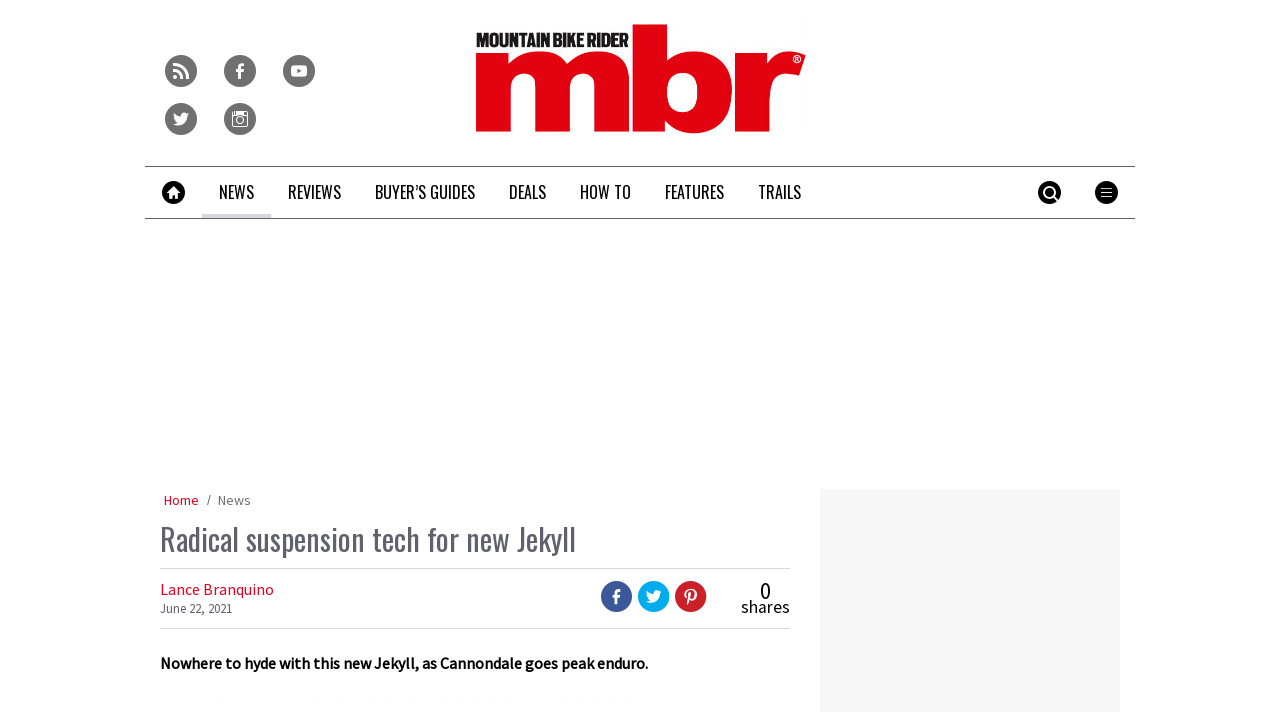

--- FILE ---
content_type: text/html; charset=UTF-8
request_url: https://www.mbr.co.uk/news/radical-suspension-tech-for-new-jekyll-408422
body_size: 20825
content:
<!doctype html>
<!--[if lt IE 7 ]> <html lang="en-US" class="no-js ie6 lt-ie9 lt-ie8 lt-ie7"> <![endif]-->
<!--[if IE 7 ]>    <html lang="en-US" class="no-js ie7 lt-ie9 lt-ie8"> <![endif]-->
<!--[if IE 8 ]>    <html lang="en-US" class="no-js ie8 lt-ie9"> <![endif]-->
<!--[if gt IE 8]><!--> <html lang="en-US" class="no-js"> <!--<![endif]-->
<head>

<!-- utf-8 -->
<meta charset="UTF-8" />

<!-- set mobile viewport -->
<meta name="viewport" content="width=device-width, initial-scale=1.0" />

<!-- wp_head -->
<title>Jekyll gets more travel and lot of new suspension tech for 2021</title>
<link rel="preload" href="https://www.mbr.co.uk/wp-content/plugins/keystone-jwplayer/assets/css/main.css" as="style" onload="this.onload=null;this.rel='stylesheet'"><style type="text/css">
@font-face {
	font-family: "keystone";
	font-weight: normal;
	font-style: normal;
	src:	url("//www.mbr.co.uk/wp-content/themes/keystone-theme/assets/fonts/hippocrates.woff2?v=1767886822") format("woff2"),
	url("//www.mbr.co.uk/wp-content/themes/keystone-theme/assets/fonts/hippocrates.woff?v=1767886822") format("woff");
}
.icon-spinner {
	background-image: url("//www.mbr.co.uk/wp-content/themes/keystone-theme/assets/images/spinner.gif");
}
.ie7 input {
	behavior:url("//www.mbr.co.uk/wp-content/themes/keystone-theme/assets/js/ext/boxsizing.htc");
}
</style><meta name='robots' content='max-image-preview:large' />
		<script type="text/javascript">
		window.ipcTags = {"site":"mbr","theme":"keystone-theme","section":"news","type":"article","cplatform":"keystone","dfp_config":{"required_tags":["type","section","site","pub","tagging","pub","author","contentId","subtype","amp","single","page_slug","experiment"],"available_criteria":{"mobile":{"criteria":{"window_greater_than":{"width_minimum":0},"window_less_than_equal_to":{"width_maximum":689}},"display_mode":"mobile"},"tablet":{"criteria":{"window_greater_than":{"width_minimum":690},"window_less_than_equal_to":{"width_maximum":1019}},"display_mode":"mobile"},"desktop":{"criteria":{"window_greater_than":{"width_minimum":1020}},"display_mode":"desktop"}},"slots":{"col-3-plus":{"name":"billboard01","inview":false,"criteria":["desktop"],"sizes":[[970,250],[970,90],[728,90],[728,1]]},"col-2":{"name":"leaderboard01","inview":true,"criteria":["tablet"],"sizes":[[320,50],[320,1]]},"col-1":{"criteria":["mobile"],"inview":true,"name":"mobilebanner01","sizes":[[320,50],[320,1]]},"dfpad-mpu-1":{"name":"mpu01","inview":false,"criteria":["desktop","tablet","mobile"],"sizes":[[300,250]],"sizeMapping":[[[690,0],[[300,250],[300,600],[300,1050],[300,1]]],[[0,0],[[300,250],[320,50],[300,1]]]]},"dfpad-mpu-2":{"name":"mpu02","inview":true,"criteria":["desktop","tablet","mobile"],"sizes":[[300,250]],"sizeMapping":[[[690,0],[[300,250],[300,600],[300,1050],[300,1]]],[[0,0],[[300,250],[320,50],[300,1]]]]},"instream-1":{"name":"instream01","inview":true,"criteria":["mobile"],"sizes":[[300,250],[300,1]]},"instream-2":{"name":"instream02","inview":true,"criteria":["mobile"],"sizes":[[300,250],[300,1]]},"dfpad-overlay":{"name":"overlay","sizes":[1,1],"inview":false},"gumgum":{"name":"gumgum","inview":false,"criteria":["desktop","tablet","mobile"],"sizes":[8,2]},"dfpad-mpu-1-mobile":{"name":"mpu01","inview":true,"criteria":["mobile","tablet"],"sizes":[[300,250],[300,1]]},"dfpad-mpu-2-mobile":{"name":"mpu02","inview":true,"criteria":["mobile","tablet"],"sizes":[[300,250],[300,1]]},"dfpad-mpu-3-mobile":{"name":"mpu03","inview":true,"criteria":["mobile","tablet"],"sizes":[[300,250],[300,1]]},"dfpad-mpu-4-mobile":{"name":"mpu04","inview":true,"criteria":["mobile","tablet"],"sizes":[[300,250],[300,1]]},"dfpad-mpu-5-mobile":{"name":"mpu05","inview":true,"criteria":["mobile","tablet"],"sizes":[[300,250],[300,1]]},"instream":{"name":"instream","inview":false,"criteria":["desktop","tablet","mobile"],"sizes":[11,3]},"sovrn":{"name":"sovrn","inview":false,"criteria":["desktop","tablet","mobile"],"sizes":[12,2]}},"indexExchange":"ht\/p\/184316-245584785674240.js"},"env":"prod","geo":"","skimlinks_enabled":true,"pxslot_base":"article","amp":false,"experiment":249,"meta_title":"Jekyll gets more travel and lot of new suspension tech for 2021","meta_description":"Cannondale has made its Jekyll enduro bike better to look at and ride, with a high-pivot idler and significant frame redesign.","page_slug":"\/news\/radical-suspension-tech-for-new-jekyll-408422","contentId":408422,"subtype":"image","tagging":["category:news","review_manufacturer:cannondale_","publication_name:mountain_bike_rider","author:lbranquinho"],"author":"lbranquinho","authorName":"Lance Branquino","datePublished":"20210622","hourPublished":"14","minPublished":"45","dateUpdated":"20210625","hourUpdated":"12","minUpdated":"40","single":true,"pub":"mountain_bike_rider","template":"single-post"};
		</script>

<!-- This site is optimized with the Yoast SEO plugin v11.2.1 - https://yoast.com/wordpress/plugins/seo/ -->
<meta name="description" content="Cannondale has made its Jekyll enduro bike better to look at and ride, with a high-pivot idler and significant frame redesign."/>
<link rel="canonical" href="https://www.mbr.co.uk/news/radical-suspension-tech-for-new-jekyll-408422" />
<meta property="og:locale" content="en_US" />
<meta property="og:type" content="article" />
<meta property="og:title" content="Jekyll gets more travel and lot of new suspension tech for 2021" />
<meta property="og:description" content="Cannondale has made its Jekyll enduro bike better to look at and ride, with a high-pivot idler and significant frame redesign." />
<meta property="og:url" content="https://www.mbr.co.uk/news/radical-suspension-tech-for-new-jekyll-408422" />
<meta property="og:site_name" content="MBR" />
<meta property="article:section" content="News" />
<meta property="article:published_time" content="2021-06-22T13:45:01+01:00" />
<meta property="article:modified_time" content="2021-06-25T11:40:44+01:00" />
<meta property="og:updated_time" content="2021-06-25T11:40:44+01:00" />
<meta property="og:image" content="https://keyassets.timeincuk.net/inspirewp/live/wp-content/uploads/sites/11/2021/06/dette-er-nye-cannondale-jekyll-2021-crop1280.jpg" />
<meta property="og:image:secure_url" content="https://keyassets.timeincuk.net/inspirewp/live/wp-content/uploads/sites/11/2021/06/dette-er-nye-cannondale-jekyll-2021-crop1280.jpg" />
<meta property="og:image:width" content="1280" />
<meta property="og:image:height" content="854" />
<script type='application/ld+json' class='yoast-schema-graph yoast-schema-graph--main'>{"@context":"https://schema.org","@graph":[{"@type":"Organization","@id":"https://www.mbr.co.uk/#organization","name":"","url":"https://www.mbr.co.uk/","sameAs":[]},{"@type":"WebSite","@id":"https://www.mbr.co.uk/#website","url":"https://www.mbr.co.uk/","name":"MBR","publisher":{"@id":"https://www.mbr.co.uk/#organization"},"potentialAction":{"@type":"SearchAction","target":"https://www.mbr.co.uk/?s={search_term_string}","query-input":"required name=search_term_string"}},{"@type":"WebPage","@id":"https://www.mbr.co.uk/news/radical-suspension-tech-for-new-jekyll-408422#webpage","url":"https://www.mbr.co.uk/news/radical-suspension-tech-for-new-jekyll-408422","inLanguage":"en-US","name":"Jekyll gets more travel and lot of new suspension tech for 2021","isPartOf":{"@id":"https://www.mbr.co.uk/#website"},"image":{"@type":"ImageObject","@id":"https://www.mbr.co.uk/news/radical-suspension-tech-for-new-jekyll-408422#primaryimage","url":"https://keyassets.timeincuk.net/inspirewp/live/wp-content/uploads/sites/11/2021/06/dette-er-nye-cannondale-jekyll-2021-crop1280.jpg","width":1280,"height":854},"primaryImageOfPage":{"@id":"https://www.mbr.co.uk/news/radical-suspension-tech-for-new-jekyll-408422#primaryimage"},"datePublished":"2021-06-22T13:45:01+01:00","dateModified":"2021-06-25T11:40:44+01:00","description":"Cannondale has made its Jekyll enduro bike better to look at and ride, with a high-pivot idler and significant frame redesign.","breadcrumb":{"@id":"https://www.mbr.co.uk/news/radical-suspension-tech-for-new-jekyll-408422#breadcrumb"}},{"@type":"BreadcrumbList","@id":"https://www.mbr.co.uk/news/radical-suspension-tech-for-new-jekyll-408422#breadcrumb","itemListElement":[{"@type":"ListItem","position":1,"item":{"@type":"WebPage","@id":"https://www.mbr.co.uk/","url":"https://www.mbr.co.uk/","name":"Home"}},{"@type":"ListItem","position":2,"item":{"@type":"WebPage","@id":"https://www.mbr.co.uk/news","url":"https://www.mbr.co.uk/news","name":"News"}}]},{"@type":"Article","@id":"https://www.mbr.co.uk/news/radical-suspension-tech-for-new-jekyll-408422#article","isPartOf":{"@id":"https://www.mbr.co.uk/news/radical-suspension-tech-for-new-jekyll-408422#webpage"},"author":{"@id":"https://www.mbr.co.uk/author/lancebranquino#author","name":"Lance Branquino"},"publisher":{"@id":"https://www.mbr.co.uk/#organization"},"headline":"Radical suspension tech for new Jekyll","datePublished":"2021-06-22T13:45:01+01:00","dateModified":"2021-06-25T11:40:44+01:00","commentCount":0,"mainEntityOfPage":"https://www.mbr.co.uk/news/radical-suspension-tech-for-new-jekyll-408422#webpage","image":{"@id":"https://www.mbr.co.uk/news/radical-suspension-tech-for-new-jekyll-408422#primaryimage"},"articleSection":"News"},{"@type":"Person","@id":"https://www.mbr.co.uk/author/lancebranquino#author","name":"Lance Branquino","image":{"@type":"ImageObject","@id":"https://www.mbr.co.uk/#personlogo","url":"https://secure.gravatar.com/avatar/1df833c6f87920473677bb40c863c70e?s=96&d=mm&r=g","caption":"Lance Branquino"},"description":"Born Namibian, childhood in Africa, Lance Branquinho regularly contributes the latest mountain bike and cycling news to mbr magazine. He's always been fascinated with anything with wheels, since being the backbencher on family safari trips, and has two decades as a media professional. His work has included nightshifts at digital newsrooms, writing about technology trends, adventure journeys, and more for Media 24, 24.com, mbr magazine, Bike Perfect and others.\r\n\r\nHe prefers riding in open terrain with rocky descents as opposed to dappled light in dense forest singletrack as his aren't so great anymore, and most of his riding is done at the Contermanskloof and Helshoogte trails near Stellenbosch in South Africa.","sameAs":[]}]}</script>
<!-- / Yoast SEO plugin. -->

<link rel='dns-prefetch' href='//fonts.googleapis.com' />
<link rel='dns-prefetch' href='//keyassets.timeincuk.net' />
<link rel='dns-prefetch' href='//assets.ipcdigital.co.uk' />
<link href='https://securepubads.g.doubleclick.net' crossorigin rel='preconnect' />
<link rel="alternate" type="application/rss+xml" title="MBR &raquo; Feed" href="https://www.mbr.co.uk/feed" />
		<style type="text/css">
			#wpadminbar #wp-admin-bar-my-networks > .ab-item:first-child:before {
				content: "\f325";
				top: 3px;
			}
		</style>
		<style id='wp-emoji-styles-inline-css' type='text/css'>

	img.wp-smiley, img.emoji {
		display: inline !important;
		border: none !important;
		box-shadow: none !important;
		height: 1em !important;
		width: 1em !important;
		margin: 0 0.07em !important;
		vertical-align: -0.1em !important;
		background: none !important;
		padding: 0 !important;
	}
</style>
<link rel='stylesheet' id='wp-block-library-css' href='https://www.mbr.co.uk/wp-includes/css/dist/block-library/style.min.css?ver=Ni40LjM' type='text/css' media='all' />
<style id='classic-theme-styles-inline-css' type='text/css'>
/*! This file is auto-generated */
.wp-block-button__link{color:#fff;background-color:#32373c;border-radius:9999px;box-shadow:none;text-decoration:none;padding:calc(.667em + 2px) calc(1.333em + 2px);font-size:1.125em}.wp-block-file__button{background:#32373c;color:#fff;text-decoration:none}
</style>
<style id='global-styles-inline-css' type='text/css'>
body{--wp--preset--color--black: #000000;--wp--preset--color--cyan-bluish-gray: #abb8c3;--wp--preset--color--white: #ffffff;--wp--preset--color--pale-pink: #f78da7;--wp--preset--color--vivid-red: #cf2e2e;--wp--preset--color--luminous-vivid-orange: #ff6900;--wp--preset--color--luminous-vivid-amber: #fcb900;--wp--preset--color--light-green-cyan: #7bdcb5;--wp--preset--color--vivid-green-cyan: #00d084;--wp--preset--color--pale-cyan-blue: #8ed1fc;--wp--preset--color--vivid-cyan-blue: #0693e3;--wp--preset--color--vivid-purple: #9b51e0;--wp--preset--gradient--vivid-cyan-blue-to-vivid-purple: linear-gradient(135deg,rgba(6,147,227,1) 0%,rgb(155,81,224) 100%);--wp--preset--gradient--light-green-cyan-to-vivid-green-cyan: linear-gradient(135deg,rgb(122,220,180) 0%,rgb(0,208,130) 100%);--wp--preset--gradient--luminous-vivid-amber-to-luminous-vivid-orange: linear-gradient(135deg,rgba(252,185,0,1) 0%,rgba(255,105,0,1) 100%);--wp--preset--gradient--luminous-vivid-orange-to-vivid-red: linear-gradient(135deg,rgba(255,105,0,1) 0%,rgb(207,46,46) 100%);--wp--preset--gradient--very-light-gray-to-cyan-bluish-gray: linear-gradient(135deg,rgb(238,238,238) 0%,rgb(169,184,195) 100%);--wp--preset--gradient--cool-to-warm-spectrum: linear-gradient(135deg,rgb(74,234,220) 0%,rgb(151,120,209) 20%,rgb(207,42,186) 40%,rgb(238,44,130) 60%,rgb(251,105,98) 80%,rgb(254,248,76) 100%);--wp--preset--gradient--blush-light-purple: linear-gradient(135deg,rgb(255,206,236) 0%,rgb(152,150,240) 100%);--wp--preset--gradient--blush-bordeaux: linear-gradient(135deg,rgb(254,205,165) 0%,rgb(254,45,45) 50%,rgb(107,0,62) 100%);--wp--preset--gradient--luminous-dusk: linear-gradient(135deg,rgb(255,203,112) 0%,rgb(199,81,192) 50%,rgb(65,88,208) 100%);--wp--preset--gradient--pale-ocean: linear-gradient(135deg,rgb(255,245,203) 0%,rgb(182,227,212) 50%,rgb(51,167,181) 100%);--wp--preset--gradient--electric-grass: linear-gradient(135deg,rgb(202,248,128) 0%,rgb(113,206,126) 100%);--wp--preset--gradient--midnight: linear-gradient(135deg,rgb(2,3,129) 0%,rgb(40,116,252) 100%);--wp--preset--font-size--small: 13px;--wp--preset--font-size--medium: 20px;--wp--preset--font-size--large: 36px;--wp--preset--font-size--x-large: 42px;--wp--preset--spacing--20: 0.44rem;--wp--preset--spacing--30: 0.67rem;--wp--preset--spacing--40: 1rem;--wp--preset--spacing--50: 1.5rem;--wp--preset--spacing--60: 2.25rem;--wp--preset--spacing--70: 3.38rem;--wp--preset--spacing--80: 5.06rem;--wp--preset--shadow--natural: 6px 6px 9px rgba(0, 0, 0, 0.2);--wp--preset--shadow--deep: 12px 12px 50px rgba(0, 0, 0, 0.4);--wp--preset--shadow--sharp: 6px 6px 0px rgba(0, 0, 0, 0.2);--wp--preset--shadow--outlined: 6px 6px 0px -3px rgba(255, 255, 255, 1), 6px 6px rgba(0, 0, 0, 1);--wp--preset--shadow--crisp: 6px 6px 0px rgba(0, 0, 0, 1);}:where(.is-layout-flex){gap: 0.5em;}:where(.is-layout-grid){gap: 0.5em;}body .is-layout-flow > .alignleft{float: left;margin-inline-start: 0;margin-inline-end: 2em;}body .is-layout-flow > .alignright{float: right;margin-inline-start: 2em;margin-inline-end: 0;}body .is-layout-flow > .aligncenter{margin-left: auto !important;margin-right: auto !important;}body .is-layout-constrained > .alignleft{float: left;margin-inline-start: 0;margin-inline-end: 2em;}body .is-layout-constrained > .alignright{float: right;margin-inline-start: 2em;margin-inline-end: 0;}body .is-layout-constrained > .aligncenter{margin-left: auto !important;margin-right: auto !important;}body .is-layout-constrained > :where(:not(.alignleft):not(.alignright):not(.alignfull)){max-width: var(--wp--style--global--content-size);margin-left: auto !important;margin-right: auto !important;}body .is-layout-constrained > .alignwide{max-width: var(--wp--style--global--wide-size);}body .is-layout-flex{display: flex;}body .is-layout-flex{flex-wrap: wrap;align-items: center;}body .is-layout-flex > *{margin: 0;}body .is-layout-grid{display: grid;}body .is-layout-grid > *{margin: 0;}:where(.wp-block-columns.is-layout-flex){gap: 2em;}:where(.wp-block-columns.is-layout-grid){gap: 2em;}:where(.wp-block-post-template.is-layout-flex){gap: 1.25em;}:where(.wp-block-post-template.is-layout-grid){gap: 1.25em;}.has-black-color{color: var(--wp--preset--color--black) !important;}.has-cyan-bluish-gray-color{color: var(--wp--preset--color--cyan-bluish-gray) !important;}.has-white-color{color: var(--wp--preset--color--white) !important;}.has-pale-pink-color{color: var(--wp--preset--color--pale-pink) !important;}.has-vivid-red-color{color: var(--wp--preset--color--vivid-red) !important;}.has-luminous-vivid-orange-color{color: var(--wp--preset--color--luminous-vivid-orange) !important;}.has-luminous-vivid-amber-color{color: var(--wp--preset--color--luminous-vivid-amber) !important;}.has-light-green-cyan-color{color: var(--wp--preset--color--light-green-cyan) !important;}.has-vivid-green-cyan-color{color: var(--wp--preset--color--vivid-green-cyan) !important;}.has-pale-cyan-blue-color{color: var(--wp--preset--color--pale-cyan-blue) !important;}.has-vivid-cyan-blue-color{color: var(--wp--preset--color--vivid-cyan-blue) !important;}.has-vivid-purple-color{color: var(--wp--preset--color--vivid-purple) !important;}.has-black-background-color{background-color: var(--wp--preset--color--black) !important;}.has-cyan-bluish-gray-background-color{background-color: var(--wp--preset--color--cyan-bluish-gray) !important;}.has-white-background-color{background-color: var(--wp--preset--color--white) !important;}.has-pale-pink-background-color{background-color: var(--wp--preset--color--pale-pink) !important;}.has-vivid-red-background-color{background-color: var(--wp--preset--color--vivid-red) !important;}.has-luminous-vivid-orange-background-color{background-color: var(--wp--preset--color--luminous-vivid-orange) !important;}.has-luminous-vivid-amber-background-color{background-color: var(--wp--preset--color--luminous-vivid-amber) !important;}.has-light-green-cyan-background-color{background-color: var(--wp--preset--color--light-green-cyan) !important;}.has-vivid-green-cyan-background-color{background-color: var(--wp--preset--color--vivid-green-cyan) !important;}.has-pale-cyan-blue-background-color{background-color: var(--wp--preset--color--pale-cyan-blue) !important;}.has-vivid-cyan-blue-background-color{background-color: var(--wp--preset--color--vivid-cyan-blue) !important;}.has-vivid-purple-background-color{background-color: var(--wp--preset--color--vivid-purple) !important;}.has-black-border-color{border-color: var(--wp--preset--color--black) !important;}.has-cyan-bluish-gray-border-color{border-color: var(--wp--preset--color--cyan-bluish-gray) !important;}.has-white-border-color{border-color: var(--wp--preset--color--white) !important;}.has-pale-pink-border-color{border-color: var(--wp--preset--color--pale-pink) !important;}.has-vivid-red-border-color{border-color: var(--wp--preset--color--vivid-red) !important;}.has-luminous-vivid-orange-border-color{border-color: var(--wp--preset--color--luminous-vivid-orange) !important;}.has-luminous-vivid-amber-border-color{border-color: var(--wp--preset--color--luminous-vivid-amber) !important;}.has-light-green-cyan-border-color{border-color: var(--wp--preset--color--light-green-cyan) !important;}.has-vivid-green-cyan-border-color{border-color: var(--wp--preset--color--vivid-green-cyan) !important;}.has-pale-cyan-blue-border-color{border-color: var(--wp--preset--color--pale-cyan-blue) !important;}.has-vivid-cyan-blue-border-color{border-color: var(--wp--preset--color--vivid-cyan-blue) !important;}.has-vivid-purple-border-color{border-color: var(--wp--preset--color--vivid-purple) !important;}.has-vivid-cyan-blue-to-vivid-purple-gradient-background{background: var(--wp--preset--gradient--vivid-cyan-blue-to-vivid-purple) !important;}.has-light-green-cyan-to-vivid-green-cyan-gradient-background{background: var(--wp--preset--gradient--light-green-cyan-to-vivid-green-cyan) !important;}.has-luminous-vivid-amber-to-luminous-vivid-orange-gradient-background{background: var(--wp--preset--gradient--luminous-vivid-amber-to-luminous-vivid-orange) !important;}.has-luminous-vivid-orange-to-vivid-red-gradient-background{background: var(--wp--preset--gradient--luminous-vivid-orange-to-vivid-red) !important;}.has-very-light-gray-to-cyan-bluish-gray-gradient-background{background: var(--wp--preset--gradient--very-light-gray-to-cyan-bluish-gray) !important;}.has-cool-to-warm-spectrum-gradient-background{background: var(--wp--preset--gradient--cool-to-warm-spectrum) !important;}.has-blush-light-purple-gradient-background{background: var(--wp--preset--gradient--blush-light-purple) !important;}.has-blush-bordeaux-gradient-background{background: var(--wp--preset--gradient--blush-bordeaux) !important;}.has-luminous-dusk-gradient-background{background: var(--wp--preset--gradient--luminous-dusk) !important;}.has-pale-ocean-gradient-background{background: var(--wp--preset--gradient--pale-ocean) !important;}.has-electric-grass-gradient-background{background: var(--wp--preset--gradient--electric-grass) !important;}.has-midnight-gradient-background{background: var(--wp--preset--gradient--midnight) !important;}.has-small-font-size{font-size: var(--wp--preset--font-size--small) !important;}.has-medium-font-size{font-size: var(--wp--preset--font-size--medium) !important;}.has-large-font-size{font-size: var(--wp--preset--font-size--large) !important;}.has-x-large-font-size{font-size: var(--wp--preset--font-size--x-large) !important;}
.wp-block-navigation a:where(:not(.wp-element-button)){color: inherit;}
:where(.wp-block-post-template.is-layout-flex){gap: 1.25em;}:where(.wp-block-post-template.is-layout-grid){gap: 1.25em;}
:where(.wp-block-columns.is-layout-flex){gap: 2em;}:where(.wp-block-columns.is-layout-grid){gap: 2em;}
.wp-block-pullquote{font-size: 1.5em;line-height: 1.6;}
</style>
<link rel='stylesheet' id='google-fonts-css' href='//fonts.googleapis.com/css?family=Oswald%3Anormal%7CSource+Sans+Pro%3Anormal&#038;ver=3582729954105368576' type='text/css' media='all' />
<link rel='stylesheet' id='keystone-css' href='https://keyassets.timeincuk.net/inspirewp/live/wp-content/uploads/sites/11/bc82426f8a0c3553eb5e14f74b6ad126/keystone.css' type='text/css' media='all' />
<!-- IE icons  -->
<!--[if lt IE 8]>
<link rel='stylesheet' id='keystone-ie-icons-css' href='https://www.mbr.co.uk/wp-content/themes/keystone-theme/assets/less/keystone-ie-icons.css?ver=3582729954105368576' type='text/css' media='screen' />
<![endif]-->
<script>var onesignalConfig = {"appId":"374663a6-0768-4d11-a76e-426b988c80e6"};</script>
<script src="https://cdn.onesignal.com/sdks/OneSignalSDK.js" async=""></script>
<script type="text/javascript" src="https://www.mbr.co.uk/wp-includes/js/jquery/jquery.min.js?ver=3.7.1" id="jquery-core-js"></script>
<link rel="https://api.w.org/" href="https://www.mbr.co.uk/wp-json/" /><link rel="alternate" type="application/json" href="https://www.mbr.co.uk/wp-json/wp/v2/posts/408422" /><link rel='shortlink' href='https://www.mbr.co.uk/?p=408422' />
<link rel="alternate" type="application/json+oembed" href="https://www.mbr.co.uk/wp-json/oembed/1.0/embed?url=https%3A%2F%2Fwww.mbr.co.uk%2Fnews%2Fradical-suspension-tech-for-new-jekyll-408422" />
<link rel="alternate" type="text/xml+oembed" href="https://www.mbr.co.uk/wp-json/oembed/1.0/embed?url=https%3A%2F%2Fwww.mbr.co.uk%2Fnews%2Fradical-suspension-tech-for-new-jekyll-408422&#038;format=xml" />
<meta property="fb:pages" content="155892977780563" />		<script>
			!function(n,e,i){if(!n){n=n||{},window.permutive=n,n.q=[],n.config=i||{},n.config.apiKey=e,n.config.environment=n.config.environment||"production";for(var o=["addon","identify","track","trigger","query","segment","segments","ready","on","once","user","consent"],r=0;r<o.length;r++){var t=o[r];n[t]=function(e){return function(){var i=Array.prototype.slice.call(arguments,0);n.q.push({functionName:e,arguments:i})}}(t)}}}(window.permutive,"253158cc-875d-4ed4-a52d-e954eca49313",{});
			window.googletag=window.googletag||{},window.googletag.cmd=window.googletag.cmd||[],window.googletag.cmd.push(function(){if(0===window.googletag.pubads().getTargeting("permutive").length){var g=window.localStorage.getItem("_pdfps");window.googletag.pubads().setTargeting("permutive",g?JSON.parse(g):[])}});
			permutive.addon('web', {
				page: {
				  page: {
					 title: window.document.title || "",
					 type: window.ipcTags.type || "",
					 tags: [...(window.ipcTags.tagging || [])],
					 language: "en",
				  },
				  content: {
					 article: (window.ipcTags.type === "article" ? {
						publishDate: new Date([window.ipcTags.datePublished.slice(0, 4), window.ipcTags.datePublished.slice(4,6), window.ipcTags.datePublished.slice(6,8)].join('-')),
						authors: [window.ipcTags.authorName.split(' ').join('_').toLowerCase() || ""],
						id: window.ipcTags.contentId || "",
						updateDate: new Date([window.ipcTags.dateUpdated.slice(0, 4), window.ipcTags.dateUpdated.slice(4,6), window.ipcTags.dateUpdated.slice(6,8)].join('-')),
						verticals: [window.ipcTags.section || ""],
						subVerticals: [window.ipcTags.subsection || ""],
						language: "en"
					 } : {})
				  },
				  site: {
					 region: "",
					 brand: window.ipcTags.site || ""
				  }
				}
			});
		</script>
		<script async src="https://6093eccf-6734-4877-ac8b-83d6d0e27b46.edge.permutive.app/6093eccf-6734-4877-ac8b-83d6d0e27b46-web.js"></script>
				<script type="text/javascript" charset="utf-8">
		(function(a,b,c,d){
		    var protocol = "https://";
		    a="assets.ti-media.net/js/e1512726446_2a23693/min/gtm/utils-min.js";
		    b=document;c='script';d=b.createElement(c);d.src=protocol+a;d.async=true;d.type='text/java'+c;
		    a=b.getElementsByTagName(c)[0];a.parentNode.insertBefore(d,a);
		 })();
		</script>
	      <!-- Google Tag Manager -->
      <script>
        (function(w, d, s, l, i) {
          w[l] = w[l] || [];
          w[l].push({
            'gtm.start': new Date().getTime(),
            event: 'gtm.js'
          });
          var f = d.getElementsByTagName(s)[0],
            j = d.createElement(s),
            dl = l != 'dataLayer' ? '&l=' + l : '';
          j.async = true;
          j.src =
            'https://www.googletagmanager.com/gtm.js?id=' + i + dl;
          f.parentNode.insertBefore(j, f);
        })(window, document, 'script', 'dataLayer', 'GTM-M6MX7WK');
      </script>
      <!-- End Google Tag Manager -->
    <style type="text/css"> body.custom-background { -webkit-background-size: auto; -moz-background-size: auto; background-size: auto; } </style>

		<!-- allow pinned app in ie9+ / windows 8 -->
		<meta name="application-name" content="MBR" />
		<meta name="msapplication-tooltip" content="Mountain Bike Rider"/>
		<meta name="msapplication-starturl" content="https://www.mbr.co.uk"/>
				
		<!-- icons -->
		<link rel="shortcut icon" type="image/x-icon" href="https://s3-eu-west-1.amazonaws.com/inspire-ipcmedia-com/inspirewp/live/wp-content/uploads/sites/11/2014/05/favicon.png" />
		<link rel="apple-touch-icon-precomposed" href="https://keyassets.timeincuk.net/inspirewp/live/wp-content/uploads/sites/11/2015/06/mbr-ios1.png" />

					<meta name="msapplication-TileImage" content="https://keyassets.timeincuk.net/inspirewp/live/wp-content/uploads/sites/11/2015/06/mbr-ios1.png">
<style type="text/css" id="custom-background-css">
body.custom-background { background-color: #ffffff; }
</style>
			<style type="text/css" id="wp-custom-css">
			@media (min-width: 63em) {
	#taboola-mid-article {
	    width: 70%;
	    margin: 0 auto;
	}
}

.panel .querywidget-more {
    margin-top: 25px;
}		</style>
		<!--[if lt IE 9]>
<script type='text/javascript' src='https://www.mbr.co.uk/wp-content/themes/keystone-theme/assets/js/ext/respond.js'></script>
<![endif]-->
<script>(function(H){H.className=H.className.replace(/\bno-js\b/,'js')})(document.documentElement)</script>

</head>

<body class="post-template-default single single-post postid-408422 single-format-standard custom-background has-adverts site-11 child-site y2026 m01 d08 h21 radical-suspension-tech-for-new-jekyll hippocrates">
	<!-- Start keystone_after_body -->
	      <!-- Google Tag Manager (noscript) -->
      <noscript>
        <iframe src="https://www.googletagmanager.com/ns.html?id=GTM-M6MX7WK" height="0" width="0" style="display:none;visibility:hidden"></iframe>
      </noscript>
      <!-- End Google Tag Manager (noscript) -->
    	<!-- end keystone after body -->
	
	<div id="accessibility" class="sr-only">
		<a href="#content" class="skip-link">Skip to content &raquo;</a>
	</div><!-- #accessibility -->
	<div id="wrapper" class="hfeed container palette-a">

		<header id="header" role="banner" class="style-strong-underline">
						<div class="row extended-header palette-a" id="extended-header-split">
				<div class="col-lg-3 col-md-3 hidden-sm hidden-xs" id="extended-header-left">
					<section id="embed_code-8" class=" widget widget-area-1-col widget_embed_code"><div style="margin-top:40px; margin-left: 20px;">
 <a href="/feed">
     <span style="font-family: keystone; font-size: 32px; color: #707070; margin-right: 8px; -webkit-font-smoothing: antialiased; -moz-osx-font-smoothing: grayscale;">r</span>
 </a>
 <a href="https://www.facebook.com/MBRmagazine">
     <span style="font-family: keystone; font-size: 32px; color: #707070; margin-right: 8px; -webkit-font-smoothing: antialiased; -moz-osx-font-smoothing: grayscale;">f</span>
 </a>
 <a href="http://www.youtube.com/user/MBRmagazine">
     <span style="font-family: keystone; font-size: 32px; color: #707070; margin-right: 8px; -webkit-font-smoothing: antialiased; -moz-osx-font-smoothing: grayscale;">y</span>
 </a>
 <a href="https://twitter.com/mbrmagazine">
     <span style="font-family: keystone; font-size: 32px; color: #707070; -webkit-font-smoothing: antialiased; -moz-osx-font-smoothing: grayscale;">t</span>
 </a>
 <a href="https://www.instagram.com/mbrmagazine/">
     <span style="font-family: keystone; font-size: 32px; color: #707070; margin-right: 8px; -webkit-font-smoothing: antialiased; -moz-osx-font-smoothing: grayscale;">i</span>
 </a>
 </div></section><!-- .widget -->				</div>
				<div class="col-lg-6 col-md-6 col-sm-12 hidden-xs" id="extended-header-middle">
					<section id="keystone_logo_widget-2" class=" widget widget-area-2-col keystone_logo_widget-class"><h1 itemtype="http://schema.org/Organization" class="vcard site-title-new desktop-template text-center">
                  <a itemprop="url" href="https://www.mbr.co.uk" title="MBR" class="url">
                    <span class="sr-only fn org nickname" itemprop="name">MBR</span>
                    <img itemprop="logo" class="logo photo non-retina" src="https://keyassets.timeincuk.net/inspirewp/live/wp-content/uploads/sites/11/2015/11/mbr-logo-original-x-120.jpg?v=3582729954105368576" alt="MBR" />
                    <img src="https://keyassets.timeincuk.net/inspirewp/live/wp-content/uploads/sites/11/2015/11/mbr-logo-original-x-240.jpg?v=3582729954105368576" alt="MBR" class="retina"/>
                  </a>
                </h1></section><!-- .widget -->				</div>
				<div class="col-lg-3 col-md-3 hidden-sm hidden-xs" id="extended-header-right">
									</div>
			</div>
		
<div class="row branding palette-a">
	<div class="col-xs-12 hidden-sm hidden-md hidden-lg">
		<h1 itemtype="http://schema.org/Organization" class="vcard site-title-new mobile-template ">
                  <a itemprop="url" href="https://www.mbr.co.uk" title="MBR" class="url">
                    <span class="sr-only fn org nickname" itemprop="name">MBR</span>
                    <img itemprop="logo" class="logo photo non-retina" src="https://s3-eu-west-1.amazonaws.com/inspire-ipcmedia-com/inspirewp/live/wp-content/uploads/sites/11/2014/05/mbr-logo-sml.png?v=3582729954105368576" alt="MBR" />
                    <img src="https://s3-eu-west-1.amazonaws.com/inspire-ipcmedia-com/inspirewp/live/wp-content/uploads/sites/11/2014/05/mbr-logo-sml@2x.png?v=3582729954105368576" alt="MBR" class="retina"/>
                  </a>
                </h1>	</div>
</div>

	<div class="row extended-header palette-a" id="extended-header-mobile">
		<div class="hidden-lg hidden-md hidden-sm col-xs-12">
			<section id="text-5" class=" panel panel-default widget widget_text"><div class="panel-body">			<div class="textwidget"><aside id="affiliateDisclaimer"><small>MBR is supported by its audience. When you purchase through links on our site, we may earn an affiliate commission. <a href="https://www.futureplc.com/terms-conditions/" target="_blank" rel="noopener">Learn more</a></small></aside>
<div id="content"></div>
</div>
		</div></section><!-- .widget -->		</div>
	</div>
			<nav id="navigation" role="navigation" class="row">

				<div class="menu-tools menu-item-has-children">
					<a href="#" class="menu-toggle menu-icon-link">
						<span class="icon-menu"></span>
					</a>
					<ul class="menu-stash hidden-xs main-menu sub-menu"></ul>
				</div>

				<div class="menu-search menu-item-has-children">
					<a href="#" class="menu-toggle-search menu-icon-link">
						<span class="icon-search"></span>
					</a>
					<div class="sub-menu">
						<form role="search" method="get" class="search-form form-inline" action="https://www.mbr.co.uk/">
	<div class="input-group">
		<input type="search" value="" name="s" class="input-sm search-field form-control" placeholder="Search MBR">
		<label class="sr-only">Search for:</label>
		<span class="input-group-btn">
			<button type="submit" class="search-submit btn btn-primary btn-sm">Search</button>
		</span>
	</div>
</form>					</div>
				</div>

				<div class="menu-navigation"><ul id="menu-navigation" class="main-menu"><li id="menu-item-319850" class="menu-item menu-item-type-custom menu-item-object-custom menu-icon-home first-menu-item menu-item-319850"><a href="/"><span class="menu-icon-item icon-home"></span></a></li>
<li id="menu-item-319865" class="menu-item menu-item-type-taxonomy menu-item-object-category current-post-ancestor current-menu-parent current-post-parent menu-item-has-children no-icon menu-item-319865"><a href="https://www.mbr.co.uk/news"><span>News</span><span class="mobile-drop-down icon-down"></span></a>
<ul class="sub-menu">
	<li id="menu-item-322005" class="menu-item menu-item-type-taxonomy menu-item-object-category no-icon menu-item-322005"><a href="https://www.mbr.co.uk/news/product_news"><span>Product News</span><span class="mobile-drop-down icon-down"></span></a></li>
	<li id="menu-item-319866" class="menu-item menu-item-type-taxonomy menu-item-object-category no-icon menu-item-319866"><a href="https://www.mbr.co.uk/news/bike_news"><span>Bike News</span><span class="mobile-drop-down icon-down"></span></a></li>
	<li id="menu-item-439046" class="menu-item menu-item-type-taxonomy menu-item-object-category no-icon menu-item-439046"><a href="https://www.mbr.co.uk/news/racing-news"><span>Racing News</span><span class="mobile-drop-down icon-down"></span></a></li>
	<li id="menu-item-439047" class="menu-item menu-item-type-taxonomy menu-item-object-category no-icon menu-item-439047"><a href="https://www.mbr.co.uk/news/opinion"><span>Opinion</span><span class="mobile-drop-down icon-down"></span></a></li>
	<li id="menu-item-436794" class="menu-item menu-item-type-taxonomy menu-item-object-category no-icon menu-item-436794"><a href="https://www.mbr.co.uk/news/trail_news"><span>Trail News</span><span class="mobile-drop-down icon-down"></span></a></li>
</ul>
</li>
<li id="menu-item-325230" class="menu-item menu-item-type-custom menu-item-object-custom menu-item-has-children no-icon menu-item-325230"><a href="https://www.mbr.co.uk/reviews"><span>Reviews</span><span class="mobile-drop-down icon-down"></span></a>
<ul class="sub-menu">
	<li id="menu-item-403232" class="menu-item menu-item-type-custom menu-item-object-custom no-icon menu-item-403232"><a href="https://www.mbr.co.uk/reviews?review_category=products&#038;review_manufacturer=&#038;min_price=&#038;max_price=&#038;period=&#038;s=&#038;orderby=date"><span>Products</span><span class="mobile-drop-down icon-down"></span></a></li>
	<li id="menu-item-346677" class="menu-item menu-item-type-custom menu-item-object-custom no-icon menu-item-346677"><a href="https://www.mbr.co.uk/reviews?review_category=bikes&#038;review_manufacturer=&#038;min_price=&#038;max_price=&#038;period=&#038;s=&#038;orderby=date"><span>Bikes</span><span class="mobile-drop-down icon-down"></span></a></li>
	<li id="menu-item-436795" class="menu-item menu-item-type-custom menu-item-object-custom no-icon menu-item-436795"><a href="https://www.mbr.co.uk/reviews?review_category=electric-bikes&#038;review_manufacturer=&#038;min_price=&#038;max_price=&#038;s="><span>E-Bikes</span><span class="mobile-drop-down icon-down"></span></a></li>
</ul>
</li>
<li id="menu-item-346678" class="menu-item menu-item-type-custom menu-item-object-custom no-icon menu-item-346678"><a href="https://www.mbr.co.uk/buyers_guide"><span>Buyer&#8217;s Guides</span><span class="mobile-drop-down icon-down"></span></a></li>
<li id="menu-item-432813" class="menu-item menu-item-type-taxonomy menu-item-object-category menu-item-has-children no-icon menu-item-432813"><a href="https://www.mbr.co.uk/deals"><span>Deals</span><span class="mobile-drop-down icon-down"></span></a>
<ul class="sub-menu">
	<li id="menu-item-397774" class="menu-item menu-item-type-custom menu-item-object-custom no-icon menu-item-397774"><a href="https://www.mbr.co.uk/news/black-friday-mountain-bike-deals-2-421141"><span>BLACK FRIDAY</span><span class="mobile-drop-down icon-down"></span></a></li>
</ul>
</li>
<li id="menu-item-405189" class="menu-item menu-item-type-taxonomy menu-item-object-category menu-item-has-children no-icon menu-item-405189"><a href="https://www.mbr.co.uk/how-to-2"><span>How To</span><span class="mobile-drop-down icon-down"></span></a>
<ul class="sub-menu">
	<li id="menu-item-393673" class="menu-item menu-item-type-taxonomy menu-item-object-category no-icon menu-item-393673"><a href="https://www.mbr.co.uk/fitness"><span>Get fit!</span><span class="mobile-drop-down icon-down"></span></a></li>
	<li id="menu-item-417655" class="menu-item menu-item-type-taxonomy menu-item-object-category no-icon menu-item-417655"><a href="https://www.mbr.co.uk/technique-2"><span>Technique</span><span class="mobile-drop-down icon-down"></span></a></li>
</ul>
</li>
<li id="menu-item-417651" class="menu-item menu-item-type-taxonomy menu-item-object-category no-icon menu-item-417651"><a href="https://www.mbr.co.uk/featured"><span>Features</span><span class="mobile-drop-down icon-down"></span></a></li>
<li id="menu-item-326637" class="menu-item menu-item-type-taxonomy menu-item-object-category menu-item-has-children no-icon menu-item-326637"><a href="https://www.mbr.co.uk/mountain-bike-routes"><span>Trails</span><span class="mobile-drop-down icon-down"></span></a>
<ul class="sub-menu">
	<li id="menu-item-326638" class="menu-item menu-item-type-taxonomy menu-item-object-category no-icon menu-item-326638"><a href="https://www.mbr.co.uk/mountain-bike-routes/trail-centres"><span>Trail Centres</span><span class="mobile-drop-down icon-down"></span></a></li>
	<li id="menu-item-372361" class="menu-item menu-item-type-custom menu-item-object-custom no-icon menu-item-372361"><a href="https://www.mbr.co.uk/news/trail-of-the-year-377618"><span>Trail of the Year</span><span class="mobile-drop-down icon-down"></span></a></li>
	<li id="menu-item-417652" class="menu-item menu-item-type-taxonomy menu-item-object-category no-icon menu-item-417652"><a href="https://www.mbr.co.uk/mountain-bike-routes/best-overseas-mountain-bike-routes"><span>Best overseas mountain bike routes</span><span class="mobile-drop-down icon-down"></span></a></li>
</ul>
</li>
<li id="menu-item-391195" class="menu-item menu-item-type-custom menu-item-object-custom no-icon menu-item-391195"><a href="https://mountainbikerider-shop.fourthwall.com/"><span>MBR Merchandise</span><span class="mobile-drop-down icon-down"></span></a></li>
<li id="menu-item-389754" class="menu-item menu-item-type-post_type menu-item-object-page no-icon last-menu-item menu-item-389754"><a href="https://www.mbr.co.uk/about-us-mbr"><span>About Us</span><span class="mobile-drop-down icon-down"></span></a></li>
</ul></div>
			</nav><!--  #navigation -->
		
		</header><!-- #header -->
		<aside class="row advert header-advert">
			<div class="section-content">
				<div class="hidden-xs hidden-sm">
					<div id="col-3-plus" class="ipc-advert"></div>				</div>
				<div class="hidden-xs hidden-md hidden-lg">
					<div id="col-2" class="ipc-advert"></div>				</div>
				<div class="hidden-md hidden-lg">
					<div id="col-1" class="ipc-advert"></div>				</div>
			</div>
		</aside>
				
		<div id="content" role="main">
	<div class="row">

		<div class="primary col-xs-12 col-md-8 col-lg-6">

			
				<div class="crumb-tags">
					<nav class="breadcrumbs" role="navigation"><ul><li><a href="https://www.mbr.co.uk/" >Home</a></li>  <li rel="v:child" typeof="v:Breadcrumb"><a href="https://www.mbr.co.uk/news">News</a></li></ul></nav>				</div>

				
				
<article class="single post-408422 post type-post status-publish format-standard has-post-thumbnail hentry category-news review_manufacturer-cannondale-2 publication_name-mountain-bike-rider featured-image" role="article" itemscope itemtype="http://schema.org/Article">

	<meta itemscope itemprop="mainEntityOfPage" itemType="https://schema.org/WebPage" itemid="https://www.mbr.co.uk/news/radical-suspension-tech-for-new-jekyll-408422"/>
	<header class="page-header">

		<h1 class="entry-title sub-heading" itemprop="headline">Radical suspension tech for new Jekyll</h1>

		<div class="row author-share-wrapper">
	<div class="col-xs-7 col-sm-6 col-author">
				<div>
			<ul class="entry-meta">
				<li class="author entry-author" itemprop="author"><!-- Author Start --><span class="author vcard"><a href="https://www.mbr.co.uk/author/lancebranquino" title="Lance Branquino&#039;s Profile" class="url fn" rel="author">Lance Branquino</a></span><!-- Author End --></li>
				<li class="entry-date"><span>June 22, 2021</span><meta itemprop="datePublished" content="2021-06-22T14:45:01+01:00"></li>
			</ul>
		</div>
	</div>
	<div class="col-xs-5 col-sm-6 col-author social-container">
				<div class="pw-widget keystone-social-author  hidden-xs pull-right">
							<a class="share-button pw-button-facebook " target="_blank" href="https://www.facebook.com/sharer/sharer.php?u=http://www.mbr.co.uk/news/radical-suspension-tech-for-new-jekyll-408422"><span></span></a>
							<a class="share-button pw-button-twitter " target="_blank" href="https://twitter.com/intent/tweet?url=http://www.mbr.co.uk/news/radical-suspension-tech-for-new-jekyll-408422&text=Radical suspension tech for new Jekyll"><span></span></a>
							<a class="share-button pw-button-pinterest last" target="_blank" href="http://pinterest.com/pin/create/button/?url=http://www.mbr.co.uk/news/radical-suspension-tech-for-new-jekyll-408422&description=Radical suspension tech for new Jekyll"><span></span></a>
						<span class="share-count"><span class="pw-box-counter" data-url="http://www.mbr.co.uk/news/radical-suspension-tech-for-new-jekyll-408422">0</span>shares</span>
			<div class="clearfix"></div>
		</div>
			<div class="pw-widget keystone-social-author  visible-xs pull-right">
							<a class="share-button pw-button-facebook " target="_blank" href="https://www.facebook.com/sharer/sharer.php?u=http://www.mbr.co.uk/news/radical-suspension-tech-for-new-jekyll-408422"><span></span></a>
							<a class="share-button pw-button-twitter " target="_blank" href="https://twitter.com/intent/tweet?url=http://www.mbr.co.uk/news/radical-suspension-tech-for-new-jekyll-408422&text=Radical suspension tech for new Jekyll"><span></span></a>
							<a class="share-button pw-button-pinterest last" target="_blank" href="http://pinterest.com/pin/create/button/?url=http://www.mbr.co.uk/news/radical-suspension-tech-for-new-jekyll-408422&description=Radical suspension tech for new Jekyll"><span></span></a>
						<span class="share-count"><span class="pw-box-counter" data-url="http://www.mbr.co.uk/news/radical-suspension-tech-for-new-jekyll-408422">0</span>shares</span>
			<div class="clearfix"></div>
		</div>
		</div>

</div>

	</header>

	
	<div class="entry-content">

		<!-- Article Start -->

		         <p class="entry-lead-paragraph"><strong>Nowhere to hyde with this new Jekyll, as Cannondale goes peak enduro.</strong></p>

		<div class="featured-media hide-secondary-pages">
	<div id="attachment_408425" class="featured-image " itemprop="image" itemscope itemtype="https://schema.org/ImageObject">
	<img width="600" height="400" data-processed src="https://s3-eu-west-1.amazonaws.com/inspire-ipcmedia-com/inspirewp/live/wp-content/uploads/sites/11/2014/05/mbr-placeholder.png" data-src="https://keyassets.timeincuk.net/inspirewp/live/wp-content/uploads/sites/11/2021/06/dette-er-nye-cannondale-jekyll-2021-crop1280-600x400.jpg" class="lazyload blur-up attachment-large size-large" alt="" decoding="async" fetchpriority="high" data-sizes="auto" data-srcset="https://keyassets.timeincuk.net/inspirewp/live/wp-content/uploads/sites/11/2021/06/dette-er-nye-cannondale-jekyll-2021-crop1280-600x400.jpg 600w, https://keyassets.timeincuk.net/inspirewp/live/wp-content/uploads/sites/11/2021/06/dette-er-nye-cannondale-jekyll-2021-crop1280-300x200.jpg 300w, https://keyassets.timeincuk.net/inspirewp/live/wp-content/uploads/sites/11/2021/06/dette-er-nye-cannondale-jekyll-2021-crop1280-630x420.jpg 630w, https://keyassets.timeincuk.net/inspirewp/live/wp-content/uploads/sites/11/2021/06/dette-er-nye-cannondale-jekyll-2021-crop1280.jpg 1280w" sizes="(max-width: 600px) 100vw, 600px" data-image-id="408425" />		<meta itemprop="url" content="https://keyassets.timeincuk.net/inspirewp/live/wp-content/uploads/sites/11/2021/06/dette-er-nye-cannondale-jekyll-2021-crop1280.jpg">
	<meta itemprop="width" content="1280">
	<meta itemprop="height" content="854">
</div>
</div>

		
		<div itemprop="articleBody">
			<p>Cannondale has returned to the enduro bike segment, with a revived version of its Jekyll.</p>
<p>Riders will fond memories of the <a href="https://www.mbr.co.uk/reviews/full-suspension-bikes/cannondale-jekyll-4-review">Dyad suspension Jekyll bikes</a>, that featured during the early years or EWS racing, will be happy to see the ungainly <a href="https://www.mbr.co.uk/news/cannondale-jekyll-29-378362">2020 Jekyll 29er</a> replaced by this more aesthetically balanced design.</p>
<h3><a href="https://www.mbr.co.uk/buyers_guide/best-enduro-mountain-bikes-326155">Read more: the best enduro bikes </a></h3>
<p><img decoding="async" class="lazyload blur-up alignnone size-full wp-image-408426" data-processed src="https://s3-eu-west-1.amazonaws.com/inspire-ipcmedia-com/inspirewp/live/wp-content/uploads/sites/11/2014/05/mbr-placeholder.png" data-src="https://keyassets.timeincuk.net/inspirewp/live/wp-content/uploads/sites/11/2021/06/C21_Jekyll_Tech_009.jpg" alt="" width="1600" height="1066" data-sizes="auto" data-srcset="https://keyassets.timeincuk.net/inspirewp/live/wp-content/uploads/sites/11/2021/06/C21_Jekyll_Tech_009.jpg 1600w, https://keyassets.timeincuk.net/inspirewp/live/wp-content/uploads/sites/11/2021/06/C21_Jekyll_Tech_009-300x200.jpg 300w, https://keyassets.timeincuk.net/inspirewp/live/wp-content/uploads/sites/11/2021/06/C21_Jekyll_Tech_009-600x400.jpg 600w, https://keyassets.timeincuk.net/inspirewp/live/wp-content/uploads/sites/11/2021/06/C21_Jekyll_Tech_009-1536x1023.jpg 1536w, https://keyassets.timeincuk.net/inspirewp/live/wp-content/uploads/sites/11/2021/06/C21_Jekyll_Tech_009-630x420.jpg 630w" sizes="(max-width: 1600px) 100vw, 1600px" /></p>
<h2>Freeing the rear axle path</h2>
<p>The new bike looks fantastically sleek, with only the shock reservoir really visible – viewed side-on. A twin-spar downtube has allowed Cannondale to package the Jekyll’s rear shock as low as possible in the frame.</p>
<p>Beyond the advantage of lowering centre of gravity, by having the shock so low, Cannondale has also embraced the idler-pulley trend. Proven by a spate of downhill racing successes over the last few years, the idler-pulley chain routing system allows for a more natural rear axle path.</p>
<p>Industrial designers at Cannondale have been particularly clever by shaping the Jekyll’s idler-pulley to also function as a chain guide. Understandably proud of the innovation, it even has a name – the ‘Guidler’.</p>
<p>Clever shock mount position and idler-pulley aside, what are the core numbers on this new Cannondale enduro bike? The platform is 29er, with 165mm of rear travel and a 170mm fork up front.</p>
<p><img decoding="async" class="lazyload blur-up alignnone size-full wp-image-408423" data-processed src="https://s3-eu-west-1.amazonaws.com/inspire-ipcmedia-com/inspirewp/live/wp-content/uploads/sites/11/2014/05/mbr-placeholder.png" data-src="https://keyassets.timeincuk.net/inspirewp/live/wp-content/uploads/sites/11/2021/06/4cbd05be-c21_jekyll_tech_011.jpg" alt="" width="1620" height="1080" data-sizes="auto" data-srcset="https://keyassets.timeincuk.net/inspirewp/live/wp-content/uploads/sites/11/2021/06/4cbd05be-c21_jekyll_tech_011.jpg 1620w, https://keyassets.timeincuk.net/inspirewp/live/wp-content/uploads/sites/11/2021/06/4cbd05be-c21_jekyll_tech_011-300x200.jpg 300w, https://keyassets.timeincuk.net/inspirewp/live/wp-content/uploads/sites/11/2021/06/4cbd05be-c21_jekyll_tech_011-600x400.jpg 600w, https://keyassets.timeincuk.net/inspirewp/live/wp-content/uploads/sites/11/2021/06/4cbd05be-c21_jekyll_tech_011-1536x1024.jpg 1536w, https://keyassets.timeincuk.net/inspirewp/live/wp-content/uploads/sites/11/2021/06/4cbd05be-c21_jekyll_tech_011-630x420.jpg 630w" sizes="(max-width: 1620px) 100vw, 1620px" /></p>
<h2>Slack &#8211; but not that long</h2>
<p>Analyse the <a href="https://www.mbr.co.uk/news/mountain-bike-geometry-326498">geometry table</a> and you’ll notice that Cannondale’s Jekyll product team has resisted the temptation to go for enormous reach measurements. On a size large Jekyll, reach stretch to 475mm, with all the sizes having a 64° head angle.</p><aside class="col-xs-12 sidebar sidebar-inline sidebar-double sidebar-primary-inline">
	<div class="row">
		<div id="taboola-mid-article"></div><script>window._taboolaSlots=window._taboolaSlots||[];window._taboolaSlots.push({"mode":"thumbnails-a-mid","container":"taboola-mid-article","placement":"Mid Article","target_type":"mix"});</script>	</div>
</aside>

<p>Cannondale is offering two build options with the Jekyll, both using the latest generation of 38mm stanchion singe-crown forks.</p>
<p>At £4500, you’ll get the Jekyll 2, built with a <a href="https://www.mbr.co.uk/reviews/forks/rockshox-zeb">RockShox Zeb Select fork</a> and Fox Float DPX2 Performance shock. Drivetrain and brakes are from Shimano, with a Deore 1&#215;12 system converting your watts to forward motion and 4-pot M6120 brakes slowing the whole show down.</p>
<p>WTB STX wheels, with 30mm internal diameter rims, roll the Jekyll 2 along, and 203mm Shimano rotors are in place at both ends. Managing dynamic rider position, are relatively compact dropper seatposts, with the smaller sizes having only 130mm of drop, whilst the larger Jekyll 2s are equipped with 150mm droppers.</p>
<p><img loading="lazy" decoding="async" class="lazyload blur-up alignnone size-full wp-image-408424" data-processed src="https://s3-eu-west-1.amazonaws.com/inspire-ipcmedia-com/inspirewp/live/wp-content/uploads/sites/11/2014/05/mbr-placeholder.png" data-src="https://keyassets.timeincuk.net/inspirewp/live/wp-content/uploads/sites/11/2021/06/9fb5cabe-c21_jekyll_tech_002.jpg" alt="" width="1620" height="1080" data-sizes="auto" data-srcset="https://keyassets.timeincuk.net/inspirewp/live/wp-content/uploads/sites/11/2021/06/9fb5cabe-c21_jekyll_tech_002.jpg 1620w, https://keyassets.timeincuk.net/inspirewp/live/wp-content/uploads/sites/11/2021/06/9fb5cabe-c21_jekyll_tech_002-300x200.jpg 300w, https://keyassets.timeincuk.net/inspirewp/live/wp-content/uploads/sites/11/2021/06/9fb5cabe-c21_jekyll_tech_002-600x400.jpg 600w, https://keyassets.timeincuk.net/inspirewp/live/wp-content/uploads/sites/11/2021/06/9fb5cabe-c21_jekyll_tech_002-1536x1024.jpg 1536w, https://keyassets.timeincuk.net/inspirewp/live/wp-content/uploads/sites/11/2021/06/9fb5cabe-c21_jekyll_tech_002-630x420.jpg 630w" sizes="(max-width: 1620px) 100vw, 1620px" /></p>
<h2>Proper enduro spec brakes</h2>
<p>If your high-pivot enduro desires require a more premium build, there is the Jekyll 1, priced at £6500. Fork specification upgrades to a <a href="https://www.mbr.co.uk/news/fox-float-38-396115">Fox Float Factory 38</a>, with matching grade X2 rear shock.</p>
<p>Drivetrain and brakes are SRAM, with the American brand’s GX/X1 combination 1&#215;12 system and Code RSC brakes. Cannondale hasn’t been shy with the spinning brake surface specification on its Jekyll 2. It mounts a downhill bike worthy 220mm rotor up front and 200mm at the rear.</p>
<p>The Jekyll 2 also runs longer dropper seatposts, with the larger frame sizes featuring 170mm of drop. A neat touch is the Cannondale HollowGram SAVE carbon riser bars, at 780mm of width.</p><aside class="col-xs-12 sidebar sidebar-inline sidebar-double sidebar-secondary-inline">
	<div class="row">
		<section id="keystone-voep-widget-2" class=" widget widget-area-2-col keystone-voep-widget">
<div class="jwplayer-container jwplayer-margin-bottom">
<div class="jwplayer-wrapper">
<div class="jwplayer-minimize-close">
				<svg xmlns="http://www.w3.org/2000/svg" class="jw-svg-icon jw-svg-icon-close" viewBox="0 0 240 240" focusable="false">
					<path d="M134.8,120l48.6-48.6c2-1.9,2.1-5.2,0.2-7.2c0,0-0.1-0.1-0.2-0.2l-7.4-7.4c-1.9-2-5.2-2.1-7.2-0.2c0,0-0.1,0.1-0.2,0.2L120,105.2L71.4,56.6c-1.9-2-5.2-2.1-7.2-0.2c0,0-0.1,0.1-0.2,0.2L56.6,64c-2,1.9-2.1,5.2-0.2,7.2c0,0,0.1,0.1,0.2,0.2l48.6,48.7l-48.6,48.6c-2,1.9-2.1,5.2-0.2,7.2c0,0,0.1,0.1,0.2,0.2l7.4,7.4c1.9,2,5.2,2.1,7.2,0.2c0,0,0.1-0.1,0.2-0.2l48.7-48.6l48.6,48.6c1.9,2,5.2,2.1,7.2,0.2c0,0,0.1-0.1,0.2-0.2l7.4-7.4c2-1.9,2.1-5.2,0.2-7.2c0,0-0.1-0.1-0.2-0.2L134.8,120z"></path>
				</svg>
			</div>
<div
				data-player="MohYGJMQ"
				data-key="SS66eOeM"
				data-loaded="false"
				class="jwplayer"
				id="jwplayer_SS66eOeM_MohYGJMQ_13_div">
			</div>
</p></div>
</p></div>
</section><!-- .widget -->	</div>
</aside>

<p>Both Jekylls use the tried and tested Maxxis enduro tyre combination, of <a href="https://www.mbr.co.uk/reviews/tyres/maxxis-assegai">29&#215;2.5” Assegai</a> front and 29&#215;2.4” Minion DHR II rear.</p>
<p>Optional extras? You can get a custom Jekyll fender.</p>
		</div>

		
<div itemprop="publisher" itemscope itemtype="https://schema.org/Organization">
	<div itemprop="logo" itemscope itemtype="https://schema.org/ImageObject">
		<meta itemprop="url" content="https://keyassets.timeincuk.net/inspirewp/live/wp-content/uploads/sites/11/2015/11/mbr-logo-original-x-120.jpg">
		<meta itemprop="width" content="335">
		<meta itemprop="height" content="120">
	</div>
	<meta itemprop="name" content="MBR">
</div>

		<meta itemprop="datePublished" content="2021-06-22T14:45:01+01:00"/>
<meta itemprop="dateModified" content="2021-06-25T12:40:44+01:00"/>
		
	</div>

	<footer></footer>

</article>

				
				<!-- Start outbrain -->


<!-- End outbrain -->

				
				
				<!-- Start taboola -->

<div id="taboola-below-article-thumbnails"></div><script>window._taboolaSlots=window._taboolaSlots||[];window._taboolaSlots.push({"mode":"alternating-thumbnails-a","container":"taboola-below-article-thumbnails","placement":"Below Article Thumbnails","target_type":"mix"});</script>
<!-- End taboola -->

			
		</div><!-- .primary -->

		<aside class="secondary col-xs-12 col-md-4 col-lg-6">

	<div class="row">

				<div class="col-xs-12 col-sm-6 col-md-12 col-lg-6 sidebar sidebar-secondary">
			<section id="ipc-advert-id-4" class="widget widget-area-1-col ipc-advert-class"><div id="dfpad-mpu-1" class="ipc-advert"></div></section><!-- .widget --><section id="keystone-query-widget-id-33" class="  widget widget-area-1-col keystone-query-widget"><h1 class="widgettitle heading"><a href="https://www.mbr.co.uk/buyers_guide">Buyer's guides</a></h1><div class="section section-style-list-large">

				<article class="loop post-388838 post type-post status-publish format-video has-post-thumbnail hentry category-buyers_guide tag-e-bike-week post_format-post-format-video publication_name-mountain-bike-rider featured-image featured-video" role="article">

				<header class="entry-header">

					<div class="entry-media">

						<a href="https://www.mbr.co.uk/buyers_guide/best-ebike-motor-388838" rel="bookmark"><img width="300" height="200" data-processed src="https://s3-eu-west-1.amazonaws.com/inspire-ipcmedia-com/inspirewp/live/wp-content/uploads/sites/11/2014/05/mbr-placeholder.png" data-src="https://keyassets.timeincuk.net/inspirewp/live/wp-content/uploads/sites/11/2024/01/Vitus-E-Mythique-LT-Motor-300x200.jpg" class="lazyload blur-up attachment-medium size-medium wp-post-image" alt="Best e-bike motor - Bafang unit on a Vitus e-bike" decoding="async" loading="lazy" data-sizes="auto" data-srcset="https://keyassets.timeincuk.net/inspirewp/live/wp-content/uploads/sites/11/2024/01/Vitus-E-Mythique-LT-Motor-300x200.jpg 300w, https://keyassets.timeincuk.net/inspirewp/live/wp-content/uploads/sites/11/2024/01/Vitus-E-Mythique-LT-Motor-600x400.jpg 600w, https://keyassets.timeincuk.net/inspirewp/live/wp-content/uploads/sites/11/2024/01/Vitus-E-Mythique-LT-Motor-630x420.jpg 630w, https://keyassets.timeincuk.net/inspirewp/live/wp-content/uploads/sites/11/2024/01/Vitus-E-Mythique-LT-Motor.jpg 1499w" sizes="(max-width: 300px) 100vw, 300px" data-image-id="439304" /></a>
					</div>

					<h2 class="entry-title sub-heading media-heading"><a href="https://www.mbr.co.uk/buyers_guide/best-ebike-motor-388838" rel="bookmark">Which is the best e-bike motor? Power, punch and range compared</a></h2>

					<ul class="entry-meta">
																													</ul>

					
				</header>
				
				<div class="entry-content">

					
									</div>

			</article>
					<article class="loop post-382839 post type-post status-publish format-standard has-post-thumbnail hentry category-buyers_guide publication_name-mountain-bike-rider featured-image" role="article">

				<header class="entry-header">

					<div class="entry-media">

						<a href="https://www.mbr.co.uk/buyers_guide/best-mobile-pressure-washers-382839" rel="bookmark"><img width="300" height="200" data-processed src="https://s3-eu-west-1.amazonaws.com/inspire-ipcmedia-com/inspirewp/live/wp-content/uploads/sites/11/2014/05/mbr-placeholder.png" data-src="https://keyassets.timeincuk.net/inspirewp/live/wp-content/uploads/sites/11/2020/02/2Q8A7493-1-300x200.jpg" class="lazyload blur-up attachment-medium size-medium wp-post-image" alt="Muc-Off Pressure Washer being used to clean a mountain bike" decoding="async" loading="lazy" data-sizes="auto" data-srcset="https://keyassets.timeincuk.net/inspirewp/live/wp-content/uploads/sites/11/2020/02/2Q8A7493-1-300x200.jpg 300w, https://keyassets.timeincuk.net/inspirewp/live/wp-content/uploads/sites/11/2020/02/2Q8A7493-1-601x400.jpg 601w, https://keyassets.timeincuk.net/inspirewp/live/wp-content/uploads/sites/11/2020/02/2Q8A7493-1-630x420.jpg 630w, https://keyassets.timeincuk.net/inspirewp/live/wp-content/uploads/sites/11/2020/02/2Q8A7493-1.jpg 1000w" sizes="(max-width: 300px) 100vw, 300px" data-image-id="394501" /></a>
					</div>

					<h2 class="entry-title sub-heading media-heading"><a href="https://www.mbr.co.uk/buyers_guide/best-mobile-pressure-washers-382839" rel="bookmark">Best mobile pressure washers: blast the filth away</a></h2>

					<ul class="entry-meta">
																													</ul>

					
				</header>
				
				<div class="entry-content">

					
									</div>

			</article>
					<article class="loop post-419835 post type-post status-publish format-standard has-post-thumbnail hentry category-buyers_guide publication_name-mountain-bike-rider featured-image" role="article">

				<header class="entry-header">

					<div class="entry-media">

						<a href="https://www.mbr.co.uk/buyers_guide/best-mountain-bike-rear-shocks-419835" rel="bookmark"><img width="300" height="200" data-processed src="https://s3-eu-west-1.amazonaws.com/inspire-ipcmedia-com/inspirewp/live/wp-content/uploads/sites/11/2014/05/mbr-placeholder.png" data-src="https://keyassets.timeincuk.net/inspirewp/live/wp-content/uploads/sites/11/2022/05/Specialized-pack_14_1-1-300x200.jpg" class="lazyload blur-up attachment-medium size-medium wp-post-image" alt="RockShox MY23 Super Deluxe Ultimate shock" decoding="async" loading="lazy" data-sizes="auto" data-srcset="https://keyassets.timeincuk.net/inspirewp/live/wp-content/uploads/sites/11/2022/05/Specialized-pack_14_1-1-300x200.jpg 300w, https://keyassets.timeincuk.net/inspirewp/live/wp-content/uploads/sites/11/2022/05/Specialized-pack_14_1-1-600x400.jpg 600w, https://keyassets.timeincuk.net/inspirewp/live/wp-content/uploads/sites/11/2022/05/Specialized-pack_14_1-1-1536x1024.jpg 1536w, https://keyassets.timeincuk.net/inspirewp/live/wp-content/uploads/sites/11/2022/05/Specialized-pack_14_1-1-2048x1365.jpg 2048w, https://keyassets.timeincuk.net/inspirewp/live/wp-content/uploads/sites/11/2022/05/Specialized-pack_14_1-1-630x420.jpg 630w" sizes="(max-width: 300px) 100vw, 300px" data-image-id="417298" /></a>
					</div>

					<h2 class="entry-title sub-heading media-heading"><a href="https://www.mbr.co.uk/buyers_guide/best-mountain-bike-rear-shocks-419835" rel="bookmark">Best mountain bike rear shocks: air and coil rear suspension buyer&#8217;s guide</a></h2>

					<ul class="entry-meta">
																													</ul>

					
				</header>
				
				<div class="entry-content">

					
									</div>

			</article>
					<article class="loop post-322893 post type-post status-publish format-video has-post-thumbnail hentry category-buyers_guide post_format-post-format-video publication_name-mountain-bike-rider featured-image featured-video" role="article">

				<header class="entry-header">

					<div class="entry-media">

						<a href="https://www.mbr.co.uk/buyers_guide/best-mountain-bike-under-2000-322893" rel="bookmark"><img width="300" height="200" data-processed src="https://s3-eu-west-1.amazonaws.com/inspire-ipcmedia-com/inspirewp/live/wp-content/uploads/sites/11/2014/05/mbr-placeholder.png" data-src="https://keyassets.timeincuk.net/inspirewp/live/wp-content/uploads/sites/11/2022/02/RZ93387-300x200.jpg" class="lazyload blur-up attachment-medium size-medium wp-post-image" alt="Budget full-suspension bikes test" decoding="async" loading="lazy" data-sizes="auto" data-srcset="https://keyassets.timeincuk.net/inspirewp/live/wp-content/uploads/sites/11/2022/02/RZ93387-300x200.jpg 300w, https://keyassets.timeincuk.net/inspirewp/live/wp-content/uploads/sites/11/2022/02/RZ93387-600x400.jpg 600w, https://keyassets.timeincuk.net/inspirewp/live/wp-content/uploads/sites/11/2022/02/RZ93387-1536x1024.jpg 1536w, https://keyassets.timeincuk.net/inspirewp/live/wp-content/uploads/sites/11/2022/02/RZ93387-2048x1365.jpg 2048w, https://keyassets.timeincuk.net/inspirewp/live/wp-content/uploads/sites/11/2022/02/RZ93387-630x420.jpg 630w" sizes="(max-width: 300px) 100vw, 300px" data-image-id="423037" /></a>
					</div>

					<h2 class="entry-title sub-heading media-heading"><a href="https://www.mbr.co.uk/buyers_guide/best-mountain-bike-under-2000-322893" rel="bookmark">Best mountain bike under £2000, or $2800: proper MTB time!</a></h2>

					<ul class="entry-meta">
																													</ul>

					
				</header>
				
				<div class="entry-content">

					
									</div>

			</article>
					<article class="loop post-397447 post type-post status-publish format-standard has-post-thumbnail hentry category-buyers_guide review_manufacturer-rockshox-2 publication_name-mountain-bike-rider featured-image" role="article">

				<header class="entry-header">

					<div class="entry-media">

						<a href="https://www.mbr.co.uk/buyers_guide/cheap-rockshox-forks-397447" rel="bookmark"><img width="300" height="200" data-processed src="https://s3-eu-west-1.amazonaws.com/inspire-ipcmedia-com/inspirewp/live/wp-content/uploads/sites/11/2014/05/mbr-placeholder.png" data-src="https://keyassets.timeincuk.net/inspirewp/live/wp-content/uploads/sites/11/2020/06/Screen-Shot-2018-02-27-at-12.20.41-e1519751684460-300x200.png" class="lazyload blur-up attachment-medium size-medium wp-post-image" alt="rockshox forks" decoding="async" loading="lazy" data-sizes="auto" data-srcset="https://keyassets.timeincuk.net/inspirewp/live/wp-content/uploads/sites/11/2020/06/Screen-Shot-2018-02-27-at-12.20.41-e1519751684460-300x200.png 300w, https://keyassets.timeincuk.net/inspirewp/live/wp-content/uploads/sites/11/2020/06/Screen-Shot-2018-02-27-at-12.20.41-e1519751684460-600x400.png 600w, https://keyassets.timeincuk.net/inspirewp/live/wp-content/uploads/sites/11/2020/06/Screen-Shot-2018-02-27-at-12.20.41-e1519751684460-630x420.png 630w, https://keyassets.timeincuk.net/inspirewp/live/wp-content/uploads/sites/11/2020/06/Screen-Shot-2018-02-27-at-12.20.41-e1519751684460.png 1000w" sizes="(max-width: 300px) 100vw, 300px" data-image-id="397471" /></a>
					</div>

					<h2 class="entry-title sub-heading media-heading"><a href="https://www.mbr.co.uk/buyers_guide/cheap-rockshox-forks-397447" rel="bookmark">Buyers guide to cheap RockShox forks</a></h2>

					<ul class="entry-meta">
																													</ul>

					
				</header>
				
				<div class="entry-content">

					
									</div>

			</article>
		</div><a href="https://www.mbr.co.uk/buyers_guide" class="btn btn-primary btn-block querywidget-more">Read more</a></section><!-- .widget --><section id="keystone-query-widget-id-12" class="palette-a listing--single s-container  no-hr widget widget-area-1-col keystone-query-widget"><h1 class="widgettitle heading">Reviews</h1><div class="section section-style-list-large">

				<article class="loop post-453032 review type-review status-publish has-post-thumbnail hentry tag-top-story review_manufacturer-stans review_category-products review_category-tubeless-parts-products publication_name-mountain-bike-rider featured-image" role="article">

				<header class="entry-header">

					<div class="entry-media">

						<a href="https://www.mbr.co.uk/reviews/tubeless-parts-products/stans-incredible-dart-tubeless-repair-tool-review" rel="bookmark"><img width="300" height="169" data-processed src="https://s3-eu-west-1.amazonaws.com/inspire-ipcmedia-com/inspirewp/live/wp-content/uploads/sites/11/2014/05/mbr-placeholder.png" data-src="https://keyassets.timeincuk.net/inspirewp/live/wp-content/uploads/sites/11/2025/09/Stans-Dart-Incredible-300x169.png" class="lazyload blur-up attachment-medium size-medium wp-post-image" alt="Stan&#039;s Incredible DART Tubeless Repair Tool" decoding="async" loading="lazy" data-sizes="auto" data-srcset="https://keyassets.timeincuk.net/inspirewp/live/wp-content/uploads/sites/11/2025/09/Stans-Dart-Incredible-300x169.png 300w, https://keyassets.timeincuk.net/inspirewp/live/wp-content/uploads/sites/11/2025/09/Stans-Dart-Incredible-630x354.png 630w, https://keyassets.timeincuk.net/inspirewp/live/wp-content/uploads/sites/11/2025/09/Stans-Dart-Incredible-1536x864.png 1536w, https://keyassets.timeincuk.net/inspirewp/live/wp-content/uploads/sites/11/2025/09/Stans-Dart-Incredible.png 1637w" sizes="(max-width: 300px) 100vw, 300px" data-image-id="453142" /></a>
					</div>

					<h2 class="entry-title sub-heading media-heading"><a href="https://www.mbr.co.uk/reviews/tubeless-parts-products/stans-incredible-dart-tubeless-repair-tool-review" rel="bookmark">Stan&#8217;s Incredible Dart tyre repair tool saves me dumping holed tyres in the bin, and that makes it worth the bonkers pricetag</a></h2>

					<ul class="entry-meta">
																													</ul>

					
				</header>
				
				<div class="entry-content">

					
									</div>

			</article>
					<article class="loop post-453075 review type-review status-publish has-post-thumbnail hentry tag-top-story review_manufacturer-whyte-2 review_category-29er-hardtail-bikes review_category-bikes review_category-hardtail publication_name-mountain-bike-rider featured-image" role="article">

				<header class="entry-header">

					<div class="entry-media">

						<a href="https://www.mbr.co.uk/reviews/hardtail/whyte-secta-rs-review" rel="bookmark"><img width="300" height="200" data-processed src="https://s3-eu-west-1.amazonaws.com/inspire-ipcmedia-com/inspirewp/live/wp-content/uploads/sites/11/2014/05/mbr-placeholder.png" data-src="https://keyassets.timeincuk.net/inspirewp/live/wp-content/uploads/sites/11/2025/09/Whyte-Secta_14-300x200.jpg" class="lazyload blur-up attachment-medium size-medium wp-post-image" alt="Whyte Secta RS" decoding="async" loading="lazy" data-sizes="auto" data-srcset="https://keyassets.timeincuk.net/inspirewp/live/wp-content/uploads/sites/11/2025/09/Whyte-Secta_14-300x200.jpg 300w, https://keyassets.timeincuk.net/inspirewp/live/wp-content/uploads/sites/11/2025/09/Whyte-Secta_14-600x400.jpg 600w, https://keyassets.timeincuk.net/inspirewp/live/wp-content/uploads/sites/11/2025/09/Whyte-Secta_14-1536x1024.jpg 1536w, https://keyassets.timeincuk.net/inspirewp/live/wp-content/uploads/sites/11/2025/09/Whyte-Secta_14-2048x1365.jpg 2048w, https://keyassets.timeincuk.net/inspirewp/live/wp-content/uploads/sites/11/2025/09/Whyte-Secta_14-630x420.jpg 630w" sizes="(max-width: 300px) 100vw, 300px" data-image-id="453094" /></a>
					</div>

					<h2 class="entry-title sub-heading media-heading"><a href="https://www.mbr.co.uk/reviews/hardtail/whyte-secta-rs-review" rel="bookmark">I&#8217;ve tested hardtails for over 20 years, Whyte&#8217;s new Secta RS is the best bike out there under £1,500</a></h2>

					<ul class="entry-meta">
																													</ul>

					
				</header>
				
				<div class="entry-content">

					
									</div>

			</article>
					<article class="loop post-453027 review type-review status-publish has-post-thumbnail hentry tag-top-story review_manufacturer-smith review_category-helmets review_category-products publication_name-mountain-bike-rider featured-image" role="article">

				<header class="entry-header">

					<div class="entry-media">

						<a href="https://www.mbr.co.uk/reviews/helmets/smith-forefront-3-mips-review" rel="bookmark"><img width="300" height="169" data-processed src="https://s3-eu-west-1.amazonaws.com/inspire-ipcmedia-com/inspirewp/live/wp-content/uploads/sites/11/2014/05/mbr-placeholder.png" data-src="https://keyassets.timeincuk.net/inspirewp/live/wp-content/uploads/sites/11/2025/08/Smith-Forefront-3-300x169.jpg" class="lazyload blur-up attachment-medium size-medium wp-post-image" alt="Smith Forefront 3 helmet" decoding="async" loading="lazy" data-sizes="auto" data-srcset="https://keyassets.timeincuk.net/inspirewp/live/wp-content/uploads/sites/11/2025/08/Smith-Forefront-3-300x169.jpg 300w, https://keyassets.timeincuk.net/inspirewp/live/wp-content/uploads/sites/11/2025/08/Smith-Forefront-3-630x354.jpg 630w, https://keyassets.timeincuk.net/inspirewp/live/wp-content/uploads/sites/11/2025/08/Smith-Forefront-3.jpg 1138w" sizes="(max-width: 300px) 100vw, 300px" data-image-id="452865" /></a>
					</div>

					<h2 class="entry-title sub-heading media-heading"><a href="https://www.mbr.co.uk/reviews/helmets/smith-forefront-3-mips-review" rel="bookmark">Smith&#8217;s Forefront 3 is about the comfiest helmet I&#8217;ve ever strapped on, but it&#8217;s not as breezy as the cheaper Payroll</a></h2>

					<ul class="entry-meta">
																													</ul>

					
				</header>
				
				<div class="entry-content">

					
									</div>

			</article>
					<article class="loop post-452936 review type-review status-publish has-post-thumbnail hentry tag-top-story review_manufacturer-cube-2 review_category-29er-hardtail-bikes review_category-bikes review_category-hardtail publication_name-mountain-bike-rider featured-image" role="article">

				<header class="entry-header">

					<div class="entry-media">

						<a href="https://www.mbr.co.uk/reviews/hardtail/cubes-reaction-hardtail-is-bulletproof-designed-for-agility-and-muddy-tech-its-ideal-as-a-winter-hack" rel="bookmark"><img width="300" height="200" data-processed src="https://s3-eu-west-1.amazonaws.com/inspire-ipcmedia-com/inspirewp/live/wp-content/uploads/sites/11/2014/05/mbr-placeholder.png" data-src="https://keyassets.timeincuk.net/inspirewp/live/wp-content/uploads/sites/11/2025/09/Cube-hardtail_02-scaled-e1757063795469-300x200.jpg" class="lazyload blur-up attachment-medium size-medium wp-post-image" alt="Cube Reaction TM Pro review" decoding="async" loading="lazy" data-sizes="auto" data-srcset="https://keyassets.timeincuk.net/inspirewp/live/wp-content/uploads/sites/11/2025/09/Cube-hardtail_02-scaled-e1757063795469-300x200.jpg 300w, https://keyassets.timeincuk.net/inspirewp/live/wp-content/uploads/sites/11/2025/09/Cube-hardtail_02-scaled-e1757063795469-600x400.jpg 600w, https://keyassets.timeincuk.net/inspirewp/live/wp-content/uploads/sites/11/2025/09/Cube-hardtail_02-scaled-e1757063795469-1536x1025.jpg 1536w, https://keyassets.timeincuk.net/inspirewp/live/wp-content/uploads/sites/11/2025/09/Cube-hardtail_02-scaled-e1757063795469-2048x1366.jpg 2048w, https://keyassets.timeincuk.net/inspirewp/live/wp-content/uploads/sites/11/2025/09/Cube-hardtail_02-scaled-e1757063795469-630x420.jpg 630w" sizes="(max-width: 300px) 100vw, 300px" data-image-id="452940" /></a>
					</div>

					<h2 class="entry-title sub-heading media-heading"><a href="https://www.mbr.co.uk/reviews/hardtail/cubes-reaction-hardtail-is-bulletproof-designed-for-agility-and-muddy-tech-its-ideal-as-a-winter-hack" rel="bookmark">Cube&#8217;s Reaction hardtail is bulletproof: designed for agility and muddy tech, it&#8217;s ideal as a winter hack</a></h2>

					<ul class="entry-meta">
																													</ul>

					
				</header>
				
				<div class="entry-content">

					
									</div>

			</article>
					<article class="loop post-452783 review type-review status-publish has-post-thumbnail hentry tag-top-story review_manufacturer-scott-2 review_category-bikes review_category-downhill-bikes publication_name-mountain-bike-rider featured-image" role="article">

				<header class="entry-header">

					<div class="entry-media">

						<a href="https://www.mbr.co.uk/reviews/downhill-bikes/scott-gambler-2026-first-ride-review" rel="bookmark"><img width="300" height="169" data-processed src="https://s3-eu-west-1.amazonaws.com/inspire-ipcmedia-com/inspirewp/live/wp-content/uploads/sites/11/2014/05/mbr-placeholder.png" data-src="https://keyassets.timeincuk.net/inspirewp/live/wp-content/uploads/sites/11/2025/08/MixCollage-26-Aug-2025-09-31-AM-3091-300x169.jpg" class="lazyload blur-up attachment-medium size-medium wp-post-image" alt="Scott Gambler 2026" decoding="async" loading="lazy" data-sizes="auto" data-srcset="https://keyassets.timeincuk.net/inspirewp/live/wp-content/uploads/sites/11/2025/08/MixCollage-26-Aug-2025-09-31-AM-3091-300x169.jpg 300w, https://keyassets.timeincuk.net/inspirewp/live/wp-content/uploads/sites/11/2025/08/MixCollage-26-Aug-2025-09-31-AM-3091-630x355.jpg 630w, https://keyassets.timeincuk.net/inspirewp/live/wp-content/uploads/sites/11/2025/08/MixCollage-26-Aug-2025-09-31-AM-3091-1536x865.jpg 1536w, https://keyassets.timeincuk.net/inspirewp/live/wp-content/uploads/sites/11/2025/08/MixCollage-26-Aug-2025-09-31-AM-3091-2048x1153.jpg 2048w" sizes="(max-width: 300px) 100vw, 300px" data-image-id="452821" /></a>
					</div>

					<h2 class="entry-title sub-heading media-heading"><a href="https://www.mbr.co.uk/reviews/downhill-bikes/scott-gambler-2026-first-ride-review" rel="bookmark">The new Scott Gambler has a 6-bar linkage, hides its shock inside the frame, and can be configured in 36 different ways – but is it too complicated for the weekend warrior?</a></h2>

					<ul class="entry-meta">
																													</ul>

					
				</header>
				
				<div class="entry-content">

					
									</div>

			</article>
		</div></section><!-- .widget --><section id="simpleimage-9" class=" widget widget-area-1-col widget_simpleimage">
<h1 class="widgettitle heading">MBR merch</h1>
	<p class="simple-image">
		<a href="https://mountainbikerider-shop.fourthwall.com/en-gbp/?" target="_blank"><img width="611" height="601" data-processed src="https://s3-eu-west-1.amazonaws.com/inspire-ipcmedia-com/inspirewp/live/wp-content/uploads/sites/11/2014/05/mbr-placeholder.png" data-src="https://keyassets.timeincuk.net/inspirewp/live/wp-content/uploads/sites/11/2024/02/Screenshot-2024-02-09-at-11.12.49.png" class="lazyload blur-up attachment-full size-full" alt="mbr lines sweatshirt black" decoding="async" loading="lazy" data-sizes="auto" data-srcset="https://keyassets.timeincuk.net/inspirewp/live/wp-content/uploads/sites/11/2024/02/Screenshot-2024-02-09-at-11.12.49.png 611w, https://keyassets.timeincuk.net/inspirewp/live/wp-content/uploads/sites/11/2024/02/Screenshot-2024-02-09-at-11.12.49-300x295.png 300w, https://keyassets.timeincuk.net/inspirewp/live/wp-content/uploads/sites/11/2024/02/Screenshot-2024-02-09-at-11.12.49-407x400.png 407w, https://keyassets.timeincuk.net/inspirewp/live/wp-content/uploads/sites/11/2024/02/Screenshot-2024-02-09-at-11.12.49-508x500.png 508w" sizes="(max-width: 611px) 100vw, 611px" data-image-id="435881" /></a>	</p>


</section><!-- .widget --><section id="ipc-advert-id-5" class="widget widget-area-1-col ipc-advert-class"><div id="dfpad-mpu-2" class="ipc-advert"></div></section><!-- .widget -->					
		</div>
				
				<div class="col-xs-12 col-sm-6 col-md-12 col-lg-6 sidebar sidebar-tertiary">
			<section id="keystone-query-widget-id-22" class="  widget widget-area-1-col keystone-query-widget"><h1 class="widgettitle heading">Hardtail of the Year</h1><div class="section section-style-list-large">

				<article class="loop post-318588 review type-review status-publish has-post-thumbnail hentry review_category-buyers-guide review_category-featured-review publication_name-mountain-bike-rider featured-image featured-video" role="article">

				<header class="entry-header">

					<div class="entry-media">

						<a href="https://www.mbr.co.uk/reviews/buyers-guide/best-hardtail-mountain-bike" rel="bookmark"><img width="300" height="203" data-processed src="https://s3-eu-west-1.amazonaws.com/inspire-ipcmedia-com/inspirewp/live/wp-content/uploads/sites/11/2014/05/mbr-placeholder.png" data-src="https://keyassets.timeincuk.net/inspirewp/live/wp-content/uploads/sites/11/2023/08/roofowler_RZ96192-300x203.jpg" class="lazyload blur-up attachment-medium size-medium wp-post-image" alt="hardtail of the year test 2023" decoding="async" loading="lazy" data-sizes="auto" data-srcset="https://keyassets.timeincuk.net/inspirewp/live/wp-content/uploads/sites/11/2023/08/roofowler_RZ96192-300x203.jpg 300w, https://keyassets.timeincuk.net/inspirewp/live/wp-content/uploads/sites/11/2023/08/roofowler_RZ96192-592x400.jpg 592w, https://keyassets.timeincuk.net/inspirewp/live/wp-content/uploads/sites/11/2023/08/roofowler_RZ96192-1536x1038.jpg 1536w, https://keyassets.timeincuk.net/inspirewp/live/wp-content/uploads/sites/11/2023/08/roofowler_RZ96192-2048x1384.jpg 2048w, https://keyassets.timeincuk.net/inspirewp/live/wp-content/uploads/sites/11/2023/08/roofowler_RZ96192-630x426.jpg 630w" sizes="(max-width: 300px) 100vw, 300px" data-image-id="431806" /></a>
					</div>

					<h2 class="entry-title sub-heading media-heading"><a href="https://www.mbr.co.uk/reviews/buyers-guide/best-hardtail-mountain-bike" rel="bookmark">Best hardtail mountain bike: classic trail shredding machines</a></h2>

					<ul class="entry-meta">
																													</ul>

					
				</header>
				
				<div class="entry-content">

					
									</div>

			</article>
		</div></section><!-- .widget --><section id="keystone-newsletter-5" class="palette-a  widget widget-area-1-col keystone-newsletter-class"><div class="widget_newsletter">
<script defer src="https://www.google.com/recaptcha/api.js?onload=onloadCallback&render=6LcAlZoUAAAAAKVWouNHiXzBRO69Tq_2-pURM5IQ"></script>
<script>

    ipctaginfo = window.ipcTags.pxslot_base + '_' + window.ipcTags.site;

    function onloadCallback() {

        grecaptcha.ready(function() {

            grecaptcha.execute('6LcAlZoUAAAAAKVWouNHiXzBRO69Tq_2-pURM5IQ', { action: ipctaginfo }).then(function (token) {

                var brandCode = document.getElementById('BRAND_CODE');
                var input = document.createElement("input");
                    input.type = 'hidden';
                    input.id = 'g_recaptcha_response';
                    input.name = 'g_recaptcha_response';
                    input.value = token;

                insertAfter(input, brandCode);
            
            });
        });

    };

    function insertAfter(newNode, referenceNode) {

        referenceNode.parentNode.insertBefore(newNode, referenceNode.nextSibling);

    }

</script>

<div class="newsletter-container selligent-newsletter">
    <div class="footer-text terms">
        <div class="terms-container">
            This site is protected by reCAPTCHA and the Google <a href="https://policies.google.com/privacy">Privacy Policy</a> and <a href="https://policies.google.com/terms">Terms of Service</a> apply.
        </div>
    </div>
	<a class="icon-down collapse-terms newsletter-show-more" data-text-open="Show Less" data-text-close="Show More" data-toggle="collapse" href="javascript:void(0)" aria-expanded="false" aria-controls="keystone_newsletter_-5_collapseTerms">
		Show More	</a>

</div>

</div></section><!-- .widget -->					
		</div>
				
	</div>

</aside>



	</div><!-- .row -->

				
		</div><!-- #content -->

		<footer id="footer" role="contentinfo" class="row palette-b">

			<aside class="col-xs-12 col-sm-6 col-md-4 col-lg-3 sidebar sidebar-footer" role="complementary">
				<section id="nav_menu-2" class="widget widget-area-1-col widget_nav_menu"><h1 class="widgettitle heading">MBR Sections</h1><div class="menu-footer-container"><ul id="menu-footer" class="menu"><li id="menu-item-321323" class="menu-item menu-item-type-post_type menu-item-object-page menu-item-home no-icon first-menu-item menu-item-321323"><a href="https://www.mbr.co.uk/"><span>Home</span></a></li>
<li id="menu-item-431693" class="menu-item menu-item-type-taxonomy menu-item-object-category current-post-ancestor current-menu-parent current-post-parent no-icon menu-item-431693"><a href="https://www.mbr.co.uk/news"><span>News</span></a></li>
<li id="menu-item-444290" class="menu-item menu-item-type-post_type_archive menu-item-object-review menu-item-444290"><a href="https://www.mbr.co.uk/reviews"><span>Reviews</span></a></li>
<li id="menu-item-431696" class="menu-item menu-item-type-taxonomy menu-item-object-category no-icon menu-item-431696"><a href="https://www.mbr.co.uk/buyers_guide"><span>Buyer&#8217;s Guides</span></a></li>
<li id="menu-item-431698" class="menu-item menu-item-type-taxonomy menu-item-object-category no-icon menu-item-431698"><a href="https://www.mbr.co.uk/featured"><span>Features</span></a></li>
<li id="menu-item-431695" class="menu-item menu-item-type-taxonomy menu-item-object-category no-icon menu-item-431695"><a href="https://www.mbr.co.uk/mountain-bike-routes"><span>Routes</span></a></li>
<li id="menu-item-431694" class="menu-item menu-item-type-taxonomy menu-item-object-category no-icon menu-item-431694"><a href="https://www.mbr.co.uk/how-to-2"><span>How To</span></a></li>
<li id="menu-item-389751" class="menu-item menu-item-type-post_type menu-item-object-page no-icon menu-item-389751"><a href="https://www.mbr.co.uk/about-us-mbr"><span>About Us</span></a></li>
<li id="menu-item-389745" class="menu-item menu-item-type-post_type menu-item-object-page no-icon last-menu-item menu-item-389745"><a href="https://www.mbr.co.uk/advertise"><span>Advertise with us</span></a></li>
</ul></div></section><!-- .widget -->			</aside>
			
			<aside class="hidden-xs col-sm-6 col-md-4 col-lg-3 sidebar sidebar-footer" role="complementary">
							</aside>

			<aside class="hidden-xs hidden-sm col-md-4 col-lg-3 sidebar sidebar-footer" role="complementary">
				<section id="search-3" class="widget widget-area-1-col widget_search"><h1 class="widgettitle heading">Search</h1><form role="search" method="get" class="search-form form-inline" action="https://www.mbr.co.uk/">
	<div class="input-group">
		<input type="search" value="" name="s" class="input-sm search-field form-control" placeholder="Search MBR">
		<label class="sr-only">Search for:</label>
		<span class="input-group-btn">
			<button type="submit" class="search-submit btn btn-primary btn-sm">Search</button>
		</span>
	</div>
</form></section><!-- .widget --><section id="embed_code-2" class="widget widget-area-1-col widget_embed_code"><a href="/feed"><span style="font-family: keystone; font-size: 48px; color: #FF6600; margin-right: 8px; -webkit-font-smoothing: antialiased; -moz-osx-font-smoothing: grayscale;">r</span></a><a href="https://www.facebook.com/MBRmagazine"><span style="font-family: keystone; font-size: 48px; color: #4c66a4; margin-right: 8px; -webkit-font-smoothing: antialiased; -moz-osx-font-smoothing: grayscale;">f</span></a><a href="http://www.youtube.com/user/MBRmagazine"><span style="font-family: keystone; font-size: 48px; color: #cd201f; margin-right: 8px; -webkit-font-smoothing: antialiased; -moz-osx-font-smoothing: grayscale;">y</span></a><a href="https://plus.google.com/100709099986573088553/posts"><span style="font-family: keystone; font-size: 48px; color: #D34836; margin-right: 8px; -webkit-font-smoothing: antialiased; -moz-osx-font-smoothing: grayscale;">g</span></a><a href="https://twitter.com/mbrmagazine"><span style="font-family: keystone; font-size: 48px; color: #4099FF; -webkit-font-smoothing: antialiased; -moz-osx-font-smoothing: grayscale;">t</span></a></section><!-- .widget --><section id="simpleimage-7" class=" widget widget-area-1-col widget_simpleimage">

	<p class="simple-image">
		<a href="https://www.ipso.co.uk/" target="_blank"><img width="630" height="205" data-processed src="https://s3-eu-west-1.amazonaws.com/inspire-ipcmedia-com/inspirewp/live/wp-content/uploads/sites/11/2014/05/mbr-placeholder.png" data-src="https://keyassets.timeincuk.net/inspirewp/live/wp-content/uploads/sites/11/2024/11/IPSO_FLAG_BLACK-630x205.png" class="lazyload blur-up attachment-large size-large" alt="IPSO REGULATED FLAG" decoding="async" loading="lazy" data-sizes="auto" data-srcset="https://keyassets.timeincuk.net/inspirewp/live/wp-content/uploads/sites/11/2024/11/IPSO_FLAG_BLACK-630x205.png 630w, https://keyassets.timeincuk.net/inspirewp/live/wp-content/uploads/sites/11/2024/11/IPSO_FLAG_BLACK-300x98.png 300w, https://keyassets.timeincuk.net/inspirewp/live/wp-content/uploads/sites/11/2024/11/IPSO_FLAG_BLACK-1536x500.png 1536w, https://keyassets.timeincuk.net/inspirewp/live/wp-content/uploads/sites/11/2024/11/IPSO_FLAG_BLACK-2048x667.png 2048w" sizes="(max-width: 630px) 100vw, 630px" data-image-id="443962" /></a>	</p>


</section><!-- .widget -->			</aside>

			<aside class="hidden-xs hidden-sm hidden-md col-lg-3 sidebar sidebar-footer" role="complementary">
							</aside>

			<div class="clearfix"></div>

			<aside class="col-xs-12 sidebar sidebar-footer-required" role="complementary">
				<section id="text-2" class=" widget widget-area-4-col widget_text">			<div class="textwidget"><sub>© Future Publishing Limited Quay House, The Ambury, Bath BA1 1UA. All rights reserved. England and Wales company registration number 2008885. <a href="https://www.futureplc.com/terms-conditions/" target="_blank" rel="noopener">Terms & conditions</a> | <a href="https://www.futureplc.com/privacy-policy/" target="_blank" rel="noopener">Privacy policy</a> | <a href="#" class="privacy-settings-link">Privacy Settings</a></sub></div>
		</section><!-- .widget -->			</aside>

		</footer><!-- #footer -->
		
	</div><!-- #wrapper .hfeed -->

	<div id="wp-footer">
				<script type="text/javascript">
			(function() {
				/* Include required screen size functions right here */
				var getDisplayWidth=function(){var e=0;if(typeof window.innerWidth!="undefined"){e=window.innerWidth}else if(typeof document.documentElement!="undefined"&&typeof document.documentElement.clientWidth!="undefined"&&document.documentElement.clientWidth!=0){e=document.documentElement.clientWidth}else{e=document.getElementsByTagName("body")[0].clientWidth}return Number(e)};
				var getWindowSize = getDisplayWidth();
				window.ipcTags = window.ipcTags || {};
				/* Pageskin targeting stuff */
				if(getWindowSize >= 1350) {
					window.ipcTags['pageskin'] = 'yes';
				} else {
					window.ipcTags['pageskin'] = 'no';
				}

				
				if(getWindowSize >= 690) {
					window.ipcTags.platform = 'desktop';
				} else {
					window.ipcTags.platform = 'mobile';
				}

				
				window.ipcTags['dfp_config']['required_tags'].push('pageskin');
			})();
		</script>
		<script type='text/javascript'>
			(function(d,w){
				var s = d.createElement('script');
				w.lazySizesConfig = {'expFactor':'1'};
				s.src = 'https://www.mbr.co.uk/wp-content/plugins/keystone-images/assets/js/sizes.js?ver=0.0.1';
				d.body.appendChild(s);
			})(document,window);
		</script><script type="text/javascript" src="https://www.mbr.co.uk/wp-content/plugins/keystone-apester/dist/js/apester.min.js?ver=1.1.14" id="apester-ks-js"></script>
<script type="text/javascript" id="ks-jwplayer-js-js-extra">
/* <![CDATA[ */
var keystoneJWPlayerConfig = {"viewplay":"desktop","viewplay_sticky_tabswitch":"0","sticky":"0","sticky_position":"right","mute":"1"};
/* ]]> */
</script>
<script type="text/javascript" src="https://www.mbr.co.uk/wp-content/plugins/keystone-jwplayer/assets/js/main.js?ver=1767886822" id="ks-jwplayer-js-js"></script>
<script type="text/javascript" src="https://www.mbr.co.uk/wp-content/plugins/keystone-taboola/assets/js/taboola.js?ver=0.0.6" id="taboola-js"></script>
<script type="text/javascript" src="https://www.mbr.co.uk/wp-content/themes/keystone-theme/assets/dist/scripts.min.js?ver=1767886822" id="keystone-js-js"></script>
<script type="text/javascript" id="keystone_newsletter_-script-js-extra">
/* <![CDATA[ */
var keystone_newsletter = {"form_url":"https:\/\/futureplc.slgnt.eu\/renderers\/xml.ashx?ID=D1_D5PhGOjFLCLMWsaKVw_IfQkEDktKgn5PPkWIy4HipTtNTTQphyrH3jiPOEEu7Q8XNpDIt5r1ofhhjj4&NEWSLETTER_CODE=XMB-X&BRAND_CODE=XMB&SOURCE_CODE=RRL"};
/* ]]> */
</script>
<script type="text/javascript" src="https://www.mbr.co.uk/wp-content/plugins/keystone-newsletter/widget/../dist/js/newsletter.min.js?ver=1767886822" id="keystone_newsletter_-script-js"></script>
<script type="text/javascript" id="ajax-script-js-extra">
/* <![CDATA[ */
var frontEndAjax = {"ajaxurl":"https:\/\/www.mbr.co.uk\/wp-admin\/admin-ajax.php","nonce":"532d2dd006"};
/* ]]> */
</script>
<script type="text/javascript" src="https://www.mbr.co.uk/wp-content/plugins/keystone-newsletter/widget/../dist/js/recaptcha.min.js?ver=1767886822" id="ajax-script-js"></script>
<script type="text/javascript">
/* <![CDATA[ */
window._wpemojiSettings = {"baseUrl":"https:\/\/s.w.org\/images\/core\/emoji\/14.0.0\/72x72\/","ext":".png","svgUrl":"https:\/\/s.w.org\/images\/core\/emoji\/14.0.0\/svg\/","svgExt":".svg","source":{"concatemoji":"https:\/\/www.mbr.co.uk\/wp-includes\/js\/wp-emoji-release.min.js?ver=Ni40LjM"}};
/*! This file is auto-generated */
!function(i,n){var o,s,e;function c(e){try{var t={supportTests:e,timestamp:(new Date).valueOf()};sessionStorage.setItem(o,JSON.stringify(t))}catch(e){}}function p(e,t,n){e.clearRect(0,0,e.canvas.width,e.canvas.height),e.fillText(t,0,0);var t=new Uint32Array(e.getImageData(0,0,e.canvas.width,e.canvas.height).data),r=(e.clearRect(0,0,e.canvas.width,e.canvas.height),e.fillText(n,0,0),new Uint32Array(e.getImageData(0,0,e.canvas.width,e.canvas.height).data));return t.every(function(e,t){return e===r[t]})}function u(e,t,n){switch(t){case"flag":return n(e,"\ud83c\udff3\ufe0f\u200d\u26a7\ufe0f","\ud83c\udff3\ufe0f\u200b\u26a7\ufe0f")?!1:!n(e,"\ud83c\uddfa\ud83c\uddf3","\ud83c\uddfa\u200b\ud83c\uddf3")&&!n(e,"\ud83c\udff4\udb40\udc67\udb40\udc62\udb40\udc65\udb40\udc6e\udb40\udc67\udb40\udc7f","\ud83c\udff4\u200b\udb40\udc67\u200b\udb40\udc62\u200b\udb40\udc65\u200b\udb40\udc6e\u200b\udb40\udc67\u200b\udb40\udc7f");case"emoji":return!n(e,"\ud83e\udef1\ud83c\udffb\u200d\ud83e\udef2\ud83c\udfff","\ud83e\udef1\ud83c\udffb\u200b\ud83e\udef2\ud83c\udfff")}return!1}function f(e,t,n){var r="undefined"!=typeof WorkerGlobalScope&&self instanceof WorkerGlobalScope?new OffscreenCanvas(300,150):i.createElement("canvas"),a=r.getContext("2d",{willReadFrequently:!0}),o=(a.textBaseline="top",a.font="600 32px Arial",{});return e.forEach(function(e){o[e]=t(a,e,n)}),o}function t(e){var t=i.createElement("script");t.src=e,t.defer=!0,i.head.appendChild(t)}"undefined"!=typeof Promise&&(o="wpEmojiSettingsSupports",s=["flag","emoji"],n.supports={everything:!0,everythingExceptFlag:!0},e=new Promise(function(e){i.addEventListener("DOMContentLoaded",e,{once:!0})}),new Promise(function(t){var n=function(){try{var e=JSON.parse(sessionStorage.getItem(o));if("object"==typeof e&&"number"==typeof e.timestamp&&(new Date).valueOf()<e.timestamp+604800&&"object"==typeof e.supportTests)return e.supportTests}catch(e){}return null}();if(!n){if("undefined"!=typeof Worker&&"undefined"!=typeof OffscreenCanvas&&"undefined"!=typeof URL&&URL.createObjectURL&&"undefined"!=typeof Blob)try{var e="postMessage("+f.toString()+"("+[JSON.stringify(s),u.toString(),p.toString()].join(",")+"));",r=new Blob([e],{type:"text/javascript"}),a=new Worker(URL.createObjectURL(r),{name:"wpTestEmojiSupports"});return void(a.onmessage=function(e){c(n=e.data),a.terminate(),t(n)})}catch(e){}c(n=f(s,u,p))}t(n)}).then(function(e){for(var t in e)n.supports[t]=e[t],n.supports.everything=n.supports.everything&&n.supports[t],"flag"!==t&&(n.supports.everythingExceptFlag=n.supports.everythingExceptFlag&&n.supports[t]);n.supports.everythingExceptFlag=n.supports.everythingExceptFlag&&!n.supports.flag,n.DOMReady=!1,n.readyCallback=function(){n.DOMReady=!0}}).then(function(){return e}).then(function(){var e;n.supports.everything||(n.readyCallback(),(e=n.source||{}).concatemoji?t(e.concatemoji):e.wpemoji&&e.twemoji&&(t(e.twemoji),t(e.wpemoji)))}))}((window,document),window._wpemojiSettings);
/* ]]> */
</script>
		<script defer type="text/javascript">
			(function(){
				var n='scr'+'ipt',p=document.getElementsByTagName(n)[0],s=document.createElement(n);
				s.defer=true;
				s.src='https://bordeaux.futurecdn.net/bordeaux.js'
				p.parentNode.insertBefore(s,p);
			})();

			function slugify(str) {
				return String(str)
					.toLowerCase()
					.replace(/[^\w\s]/g, ' ')
					.replace(/\ +/g, '_')
					.replace(/\-$/g, '')
					.replace(/^\-/g, '');
			}

			function formatTargetingParam(param) {
				if ( !Array.isArray(param) ) {
					return slugify(param);
				}
				let result = [];
				for (var subParam of param) {
					result.push(slugify(subParam));
				}
				return result;
			}

			var readCookie = function(name) {
				var cookieData = document.cookie
					.split('; ')
					.find(function(row) { return row.startsWith(name); });
				
				if (!cookieData) {
					return null;
				}
				
				return cookieData.split('=')[1];
			}

			var premiumAccessCookie = '_pc_u4nAQhbEBHpX7X3b';
			var isPremiumAccess = readCookie(premiumAccessCookie) === 'active';
			window.disableBordeaux = isPremiumAccess;

			if (isPremiumAccess) {
				// Add the no-leaderboard class to hide the ads placeholders
				document.body.classList.add('no-leaderboard');

				// Add class to page header to indicate user status
				document.getElementById('header').classList.add('piano-loggedin');
			}

			var googletag = googletag || {};
			var target = {};
			
			googletag.cmd = googletag.cmd || [];
			targetingParameters = {};
			targetingParameters.env = ipcTags.env;
			for (var v of ipcTags.dfp_config.required_tags) {
				if (typeof ipcTags[v] !== 'undefined') {
					var value = ipcTags[v];
					if (v === 'experiment') {
						value = 249;
					}
					targetingParameters[v] = formatTargetingParam(value);
				}
			}

			window.bordeaux = window.bordeaux || {};
			window.bordeaux.cmd = window.bordeaux.cmd || [];
			window.bordeaux.cmd.push(function(){
				window.bordeaux.setTargeting(targetingParameters);
				window.bordeaux.setPageTemplate(window.ipcTags.type);
				window.bordeaux.setPageCategory(window.ipcTags.section)
				if (!window.disableBordeaux) {
					window.bordeaux.init();
				}
			});
		</script>
		<div id="dfpad-overlay" class="ipc-advert"></div><div id="gumgum" class="ipc-advert"></div><div id="instream" class="ipc-advert"></div><div id="sovrn" class="ipc-advert"></div>	</div><!-- #wp-footer -->

</body>
</html>

--- FILE ---
content_type: text/html; charset=utf-8
request_url: https://www.google.com/recaptcha/api2/anchor?ar=1&k=6LcAlZoUAAAAAKVWouNHiXzBRO69Tq_2-pURM5IQ&co=aHR0cHM6Ly93d3cubWJyLmNvLnVrOjQ0Mw..&hl=en&v=9TiwnJFHeuIw_s0wSd3fiKfN&size=invisible&anchor-ms=20000&execute-ms=30000&cb=mjve56kth9s0
body_size: 48198
content:
<!DOCTYPE HTML><html dir="ltr" lang="en"><head><meta http-equiv="Content-Type" content="text/html; charset=UTF-8">
<meta http-equiv="X-UA-Compatible" content="IE=edge">
<title>reCAPTCHA</title>
<style type="text/css">
/* cyrillic-ext */
@font-face {
  font-family: 'Roboto';
  font-style: normal;
  font-weight: 400;
  font-stretch: 100%;
  src: url(//fonts.gstatic.com/s/roboto/v48/KFO7CnqEu92Fr1ME7kSn66aGLdTylUAMa3GUBHMdazTgWw.woff2) format('woff2');
  unicode-range: U+0460-052F, U+1C80-1C8A, U+20B4, U+2DE0-2DFF, U+A640-A69F, U+FE2E-FE2F;
}
/* cyrillic */
@font-face {
  font-family: 'Roboto';
  font-style: normal;
  font-weight: 400;
  font-stretch: 100%;
  src: url(//fonts.gstatic.com/s/roboto/v48/KFO7CnqEu92Fr1ME7kSn66aGLdTylUAMa3iUBHMdazTgWw.woff2) format('woff2');
  unicode-range: U+0301, U+0400-045F, U+0490-0491, U+04B0-04B1, U+2116;
}
/* greek-ext */
@font-face {
  font-family: 'Roboto';
  font-style: normal;
  font-weight: 400;
  font-stretch: 100%;
  src: url(//fonts.gstatic.com/s/roboto/v48/KFO7CnqEu92Fr1ME7kSn66aGLdTylUAMa3CUBHMdazTgWw.woff2) format('woff2');
  unicode-range: U+1F00-1FFF;
}
/* greek */
@font-face {
  font-family: 'Roboto';
  font-style: normal;
  font-weight: 400;
  font-stretch: 100%;
  src: url(//fonts.gstatic.com/s/roboto/v48/KFO7CnqEu92Fr1ME7kSn66aGLdTylUAMa3-UBHMdazTgWw.woff2) format('woff2');
  unicode-range: U+0370-0377, U+037A-037F, U+0384-038A, U+038C, U+038E-03A1, U+03A3-03FF;
}
/* math */
@font-face {
  font-family: 'Roboto';
  font-style: normal;
  font-weight: 400;
  font-stretch: 100%;
  src: url(//fonts.gstatic.com/s/roboto/v48/KFO7CnqEu92Fr1ME7kSn66aGLdTylUAMawCUBHMdazTgWw.woff2) format('woff2');
  unicode-range: U+0302-0303, U+0305, U+0307-0308, U+0310, U+0312, U+0315, U+031A, U+0326-0327, U+032C, U+032F-0330, U+0332-0333, U+0338, U+033A, U+0346, U+034D, U+0391-03A1, U+03A3-03A9, U+03B1-03C9, U+03D1, U+03D5-03D6, U+03F0-03F1, U+03F4-03F5, U+2016-2017, U+2034-2038, U+203C, U+2040, U+2043, U+2047, U+2050, U+2057, U+205F, U+2070-2071, U+2074-208E, U+2090-209C, U+20D0-20DC, U+20E1, U+20E5-20EF, U+2100-2112, U+2114-2115, U+2117-2121, U+2123-214F, U+2190, U+2192, U+2194-21AE, U+21B0-21E5, U+21F1-21F2, U+21F4-2211, U+2213-2214, U+2216-22FF, U+2308-230B, U+2310, U+2319, U+231C-2321, U+2336-237A, U+237C, U+2395, U+239B-23B7, U+23D0, U+23DC-23E1, U+2474-2475, U+25AF, U+25B3, U+25B7, U+25BD, U+25C1, U+25CA, U+25CC, U+25FB, U+266D-266F, U+27C0-27FF, U+2900-2AFF, U+2B0E-2B11, U+2B30-2B4C, U+2BFE, U+3030, U+FF5B, U+FF5D, U+1D400-1D7FF, U+1EE00-1EEFF;
}
/* symbols */
@font-face {
  font-family: 'Roboto';
  font-style: normal;
  font-weight: 400;
  font-stretch: 100%;
  src: url(//fonts.gstatic.com/s/roboto/v48/KFO7CnqEu92Fr1ME7kSn66aGLdTylUAMaxKUBHMdazTgWw.woff2) format('woff2');
  unicode-range: U+0001-000C, U+000E-001F, U+007F-009F, U+20DD-20E0, U+20E2-20E4, U+2150-218F, U+2190, U+2192, U+2194-2199, U+21AF, U+21E6-21F0, U+21F3, U+2218-2219, U+2299, U+22C4-22C6, U+2300-243F, U+2440-244A, U+2460-24FF, U+25A0-27BF, U+2800-28FF, U+2921-2922, U+2981, U+29BF, U+29EB, U+2B00-2BFF, U+4DC0-4DFF, U+FFF9-FFFB, U+10140-1018E, U+10190-1019C, U+101A0, U+101D0-101FD, U+102E0-102FB, U+10E60-10E7E, U+1D2C0-1D2D3, U+1D2E0-1D37F, U+1F000-1F0FF, U+1F100-1F1AD, U+1F1E6-1F1FF, U+1F30D-1F30F, U+1F315, U+1F31C, U+1F31E, U+1F320-1F32C, U+1F336, U+1F378, U+1F37D, U+1F382, U+1F393-1F39F, U+1F3A7-1F3A8, U+1F3AC-1F3AF, U+1F3C2, U+1F3C4-1F3C6, U+1F3CA-1F3CE, U+1F3D4-1F3E0, U+1F3ED, U+1F3F1-1F3F3, U+1F3F5-1F3F7, U+1F408, U+1F415, U+1F41F, U+1F426, U+1F43F, U+1F441-1F442, U+1F444, U+1F446-1F449, U+1F44C-1F44E, U+1F453, U+1F46A, U+1F47D, U+1F4A3, U+1F4B0, U+1F4B3, U+1F4B9, U+1F4BB, U+1F4BF, U+1F4C8-1F4CB, U+1F4D6, U+1F4DA, U+1F4DF, U+1F4E3-1F4E6, U+1F4EA-1F4ED, U+1F4F7, U+1F4F9-1F4FB, U+1F4FD-1F4FE, U+1F503, U+1F507-1F50B, U+1F50D, U+1F512-1F513, U+1F53E-1F54A, U+1F54F-1F5FA, U+1F610, U+1F650-1F67F, U+1F687, U+1F68D, U+1F691, U+1F694, U+1F698, U+1F6AD, U+1F6B2, U+1F6B9-1F6BA, U+1F6BC, U+1F6C6-1F6CF, U+1F6D3-1F6D7, U+1F6E0-1F6EA, U+1F6F0-1F6F3, U+1F6F7-1F6FC, U+1F700-1F7FF, U+1F800-1F80B, U+1F810-1F847, U+1F850-1F859, U+1F860-1F887, U+1F890-1F8AD, U+1F8B0-1F8BB, U+1F8C0-1F8C1, U+1F900-1F90B, U+1F93B, U+1F946, U+1F984, U+1F996, U+1F9E9, U+1FA00-1FA6F, U+1FA70-1FA7C, U+1FA80-1FA89, U+1FA8F-1FAC6, U+1FACE-1FADC, U+1FADF-1FAE9, U+1FAF0-1FAF8, U+1FB00-1FBFF;
}
/* vietnamese */
@font-face {
  font-family: 'Roboto';
  font-style: normal;
  font-weight: 400;
  font-stretch: 100%;
  src: url(//fonts.gstatic.com/s/roboto/v48/KFO7CnqEu92Fr1ME7kSn66aGLdTylUAMa3OUBHMdazTgWw.woff2) format('woff2');
  unicode-range: U+0102-0103, U+0110-0111, U+0128-0129, U+0168-0169, U+01A0-01A1, U+01AF-01B0, U+0300-0301, U+0303-0304, U+0308-0309, U+0323, U+0329, U+1EA0-1EF9, U+20AB;
}
/* latin-ext */
@font-face {
  font-family: 'Roboto';
  font-style: normal;
  font-weight: 400;
  font-stretch: 100%;
  src: url(//fonts.gstatic.com/s/roboto/v48/KFO7CnqEu92Fr1ME7kSn66aGLdTylUAMa3KUBHMdazTgWw.woff2) format('woff2');
  unicode-range: U+0100-02BA, U+02BD-02C5, U+02C7-02CC, U+02CE-02D7, U+02DD-02FF, U+0304, U+0308, U+0329, U+1D00-1DBF, U+1E00-1E9F, U+1EF2-1EFF, U+2020, U+20A0-20AB, U+20AD-20C0, U+2113, U+2C60-2C7F, U+A720-A7FF;
}
/* latin */
@font-face {
  font-family: 'Roboto';
  font-style: normal;
  font-weight: 400;
  font-stretch: 100%;
  src: url(//fonts.gstatic.com/s/roboto/v48/KFO7CnqEu92Fr1ME7kSn66aGLdTylUAMa3yUBHMdazQ.woff2) format('woff2');
  unicode-range: U+0000-00FF, U+0131, U+0152-0153, U+02BB-02BC, U+02C6, U+02DA, U+02DC, U+0304, U+0308, U+0329, U+2000-206F, U+20AC, U+2122, U+2191, U+2193, U+2212, U+2215, U+FEFF, U+FFFD;
}
/* cyrillic-ext */
@font-face {
  font-family: 'Roboto';
  font-style: normal;
  font-weight: 500;
  font-stretch: 100%;
  src: url(//fonts.gstatic.com/s/roboto/v48/KFO7CnqEu92Fr1ME7kSn66aGLdTylUAMa3GUBHMdazTgWw.woff2) format('woff2');
  unicode-range: U+0460-052F, U+1C80-1C8A, U+20B4, U+2DE0-2DFF, U+A640-A69F, U+FE2E-FE2F;
}
/* cyrillic */
@font-face {
  font-family: 'Roboto';
  font-style: normal;
  font-weight: 500;
  font-stretch: 100%;
  src: url(//fonts.gstatic.com/s/roboto/v48/KFO7CnqEu92Fr1ME7kSn66aGLdTylUAMa3iUBHMdazTgWw.woff2) format('woff2');
  unicode-range: U+0301, U+0400-045F, U+0490-0491, U+04B0-04B1, U+2116;
}
/* greek-ext */
@font-face {
  font-family: 'Roboto';
  font-style: normal;
  font-weight: 500;
  font-stretch: 100%;
  src: url(//fonts.gstatic.com/s/roboto/v48/KFO7CnqEu92Fr1ME7kSn66aGLdTylUAMa3CUBHMdazTgWw.woff2) format('woff2');
  unicode-range: U+1F00-1FFF;
}
/* greek */
@font-face {
  font-family: 'Roboto';
  font-style: normal;
  font-weight: 500;
  font-stretch: 100%;
  src: url(//fonts.gstatic.com/s/roboto/v48/KFO7CnqEu92Fr1ME7kSn66aGLdTylUAMa3-UBHMdazTgWw.woff2) format('woff2');
  unicode-range: U+0370-0377, U+037A-037F, U+0384-038A, U+038C, U+038E-03A1, U+03A3-03FF;
}
/* math */
@font-face {
  font-family: 'Roboto';
  font-style: normal;
  font-weight: 500;
  font-stretch: 100%;
  src: url(//fonts.gstatic.com/s/roboto/v48/KFO7CnqEu92Fr1ME7kSn66aGLdTylUAMawCUBHMdazTgWw.woff2) format('woff2');
  unicode-range: U+0302-0303, U+0305, U+0307-0308, U+0310, U+0312, U+0315, U+031A, U+0326-0327, U+032C, U+032F-0330, U+0332-0333, U+0338, U+033A, U+0346, U+034D, U+0391-03A1, U+03A3-03A9, U+03B1-03C9, U+03D1, U+03D5-03D6, U+03F0-03F1, U+03F4-03F5, U+2016-2017, U+2034-2038, U+203C, U+2040, U+2043, U+2047, U+2050, U+2057, U+205F, U+2070-2071, U+2074-208E, U+2090-209C, U+20D0-20DC, U+20E1, U+20E5-20EF, U+2100-2112, U+2114-2115, U+2117-2121, U+2123-214F, U+2190, U+2192, U+2194-21AE, U+21B0-21E5, U+21F1-21F2, U+21F4-2211, U+2213-2214, U+2216-22FF, U+2308-230B, U+2310, U+2319, U+231C-2321, U+2336-237A, U+237C, U+2395, U+239B-23B7, U+23D0, U+23DC-23E1, U+2474-2475, U+25AF, U+25B3, U+25B7, U+25BD, U+25C1, U+25CA, U+25CC, U+25FB, U+266D-266F, U+27C0-27FF, U+2900-2AFF, U+2B0E-2B11, U+2B30-2B4C, U+2BFE, U+3030, U+FF5B, U+FF5D, U+1D400-1D7FF, U+1EE00-1EEFF;
}
/* symbols */
@font-face {
  font-family: 'Roboto';
  font-style: normal;
  font-weight: 500;
  font-stretch: 100%;
  src: url(//fonts.gstatic.com/s/roboto/v48/KFO7CnqEu92Fr1ME7kSn66aGLdTylUAMaxKUBHMdazTgWw.woff2) format('woff2');
  unicode-range: U+0001-000C, U+000E-001F, U+007F-009F, U+20DD-20E0, U+20E2-20E4, U+2150-218F, U+2190, U+2192, U+2194-2199, U+21AF, U+21E6-21F0, U+21F3, U+2218-2219, U+2299, U+22C4-22C6, U+2300-243F, U+2440-244A, U+2460-24FF, U+25A0-27BF, U+2800-28FF, U+2921-2922, U+2981, U+29BF, U+29EB, U+2B00-2BFF, U+4DC0-4DFF, U+FFF9-FFFB, U+10140-1018E, U+10190-1019C, U+101A0, U+101D0-101FD, U+102E0-102FB, U+10E60-10E7E, U+1D2C0-1D2D3, U+1D2E0-1D37F, U+1F000-1F0FF, U+1F100-1F1AD, U+1F1E6-1F1FF, U+1F30D-1F30F, U+1F315, U+1F31C, U+1F31E, U+1F320-1F32C, U+1F336, U+1F378, U+1F37D, U+1F382, U+1F393-1F39F, U+1F3A7-1F3A8, U+1F3AC-1F3AF, U+1F3C2, U+1F3C4-1F3C6, U+1F3CA-1F3CE, U+1F3D4-1F3E0, U+1F3ED, U+1F3F1-1F3F3, U+1F3F5-1F3F7, U+1F408, U+1F415, U+1F41F, U+1F426, U+1F43F, U+1F441-1F442, U+1F444, U+1F446-1F449, U+1F44C-1F44E, U+1F453, U+1F46A, U+1F47D, U+1F4A3, U+1F4B0, U+1F4B3, U+1F4B9, U+1F4BB, U+1F4BF, U+1F4C8-1F4CB, U+1F4D6, U+1F4DA, U+1F4DF, U+1F4E3-1F4E6, U+1F4EA-1F4ED, U+1F4F7, U+1F4F9-1F4FB, U+1F4FD-1F4FE, U+1F503, U+1F507-1F50B, U+1F50D, U+1F512-1F513, U+1F53E-1F54A, U+1F54F-1F5FA, U+1F610, U+1F650-1F67F, U+1F687, U+1F68D, U+1F691, U+1F694, U+1F698, U+1F6AD, U+1F6B2, U+1F6B9-1F6BA, U+1F6BC, U+1F6C6-1F6CF, U+1F6D3-1F6D7, U+1F6E0-1F6EA, U+1F6F0-1F6F3, U+1F6F7-1F6FC, U+1F700-1F7FF, U+1F800-1F80B, U+1F810-1F847, U+1F850-1F859, U+1F860-1F887, U+1F890-1F8AD, U+1F8B0-1F8BB, U+1F8C0-1F8C1, U+1F900-1F90B, U+1F93B, U+1F946, U+1F984, U+1F996, U+1F9E9, U+1FA00-1FA6F, U+1FA70-1FA7C, U+1FA80-1FA89, U+1FA8F-1FAC6, U+1FACE-1FADC, U+1FADF-1FAE9, U+1FAF0-1FAF8, U+1FB00-1FBFF;
}
/* vietnamese */
@font-face {
  font-family: 'Roboto';
  font-style: normal;
  font-weight: 500;
  font-stretch: 100%;
  src: url(//fonts.gstatic.com/s/roboto/v48/KFO7CnqEu92Fr1ME7kSn66aGLdTylUAMa3OUBHMdazTgWw.woff2) format('woff2');
  unicode-range: U+0102-0103, U+0110-0111, U+0128-0129, U+0168-0169, U+01A0-01A1, U+01AF-01B0, U+0300-0301, U+0303-0304, U+0308-0309, U+0323, U+0329, U+1EA0-1EF9, U+20AB;
}
/* latin-ext */
@font-face {
  font-family: 'Roboto';
  font-style: normal;
  font-weight: 500;
  font-stretch: 100%;
  src: url(//fonts.gstatic.com/s/roboto/v48/KFO7CnqEu92Fr1ME7kSn66aGLdTylUAMa3KUBHMdazTgWw.woff2) format('woff2');
  unicode-range: U+0100-02BA, U+02BD-02C5, U+02C7-02CC, U+02CE-02D7, U+02DD-02FF, U+0304, U+0308, U+0329, U+1D00-1DBF, U+1E00-1E9F, U+1EF2-1EFF, U+2020, U+20A0-20AB, U+20AD-20C0, U+2113, U+2C60-2C7F, U+A720-A7FF;
}
/* latin */
@font-face {
  font-family: 'Roboto';
  font-style: normal;
  font-weight: 500;
  font-stretch: 100%;
  src: url(//fonts.gstatic.com/s/roboto/v48/KFO7CnqEu92Fr1ME7kSn66aGLdTylUAMa3yUBHMdazQ.woff2) format('woff2');
  unicode-range: U+0000-00FF, U+0131, U+0152-0153, U+02BB-02BC, U+02C6, U+02DA, U+02DC, U+0304, U+0308, U+0329, U+2000-206F, U+20AC, U+2122, U+2191, U+2193, U+2212, U+2215, U+FEFF, U+FFFD;
}
/* cyrillic-ext */
@font-face {
  font-family: 'Roboto';
  font-style: normal;
  font-weight: 900;
  font-stretch: 100%;
  src: url(//fonts.gstatic.com/s/roboto/v48/KFO7CnqEu92Fr1ME7kSn66aGLdTylUAMa3GUBHMdazTgWw.woff2) format('woff2');
  unicode-range: U+0460-052F, U+1C80-1C8A, U+20B4, U+2DE0-2DFF, U+A640-A69F, U+FE2E-FE2F;
}
/* cyrillic */
@font-face {
  font-family: 'Roboto';
  font-style: normal;
  font-weight: 900;
  font-stretch: 100%;
  src: url(//fonts.gstatic.com/s/roboto/v48/KFO7CnqEu92Fr1ME7kSn66aGLdTylUAMa3iUBHMdazTgWw.woff2) format('woff2');
  unicode-range: U+0301, U+0400-045F, U+0490-0491, U+04B0-04B1, U+2116;
}
/* greek-ext */
@font-face {
  font-family: 'Roboto';
  font-style: normal;
  font-weight: 900;
  font-stretch: 100%;
  src: url(//fonts.gstatic.com/s/roboto/v48/KFO7CnqEu92Fr1ME7kSn66aGLdTylUAMa3CUBHMdazTgWw.woff2) format('woff2');
  unicode-range: U+1F00-1FFF;
}
/* greek */
@font-face {
  font-family: 'Roboto';
  font-style: normal;
  font-weight: 900;
  font-stretch: 100%;
  src: url(//fonts.gstatic.com/s/roboto/v48/KFO7CnqEu92Fr1ME7kSn66aGLdTylUAMa3-UBHMdazTgWw.woff2) format('woff2');
  unicode-range: U+0370-0377, U+037A-037F, U+0384-038A, U+038C, U+038E-03A1, U+03A3-03FF;
}
/* math */
@font-face {
  font-family: 'Roboto';
  font-style: normal;
  font-weight: 900;
  font-stretch: 100%;
  src: url(//fonts.gstatic.com/s/roboto/v48/KFO7CnqEu92Fr1ME7kSn66aGLdTylUAMawCUBHMdazTgWw.woff2) format('woff2');
  unicode-range: U+0302-0303, U+0305, U+0307-0308, U+0310, U+0312, U+0315, U+031A, U+0326-0327, U+032C, U+032F-0330, U+0332-0333, U+0338, U+033A, U+0346, U+034D, U+0391-03A1, U+03A3-03A9, U+03B1-03C9, U+03D1, U+03D5-03D6, U+03F0-03F1, U+03F4-03F5, U+2016-2017, U+2034-2038, U+203C, U+2040, U+2043, U+2047, U+2050, U+2057, U+205F, U+2070-2071, U+2074-208E, U+2090-209C, U+20D0-20DC, U+20E1, U+20E5-20EF, U+2100-2112, U+2114-2115, U+2117-2121, U+2123-214F, U+2190, U+2192, U+2194-21AE, U+21B0-21E5, U+21F1-21F2, U+21F4-2211, U+2213-2214, U+2216-22FF, U+2308-230B, U+2310, U+2319, U+231C-2321, U+2336-237A, U+237C, U+2395, U+239B-23B7, U+23D0, U+23DC-23E1, U+2474-2475, U+25AF, U+25B3, U+25B7, U+25BD, U+25C1, U+25CA, U+25CC, U+25FB, U+266D-266F, U+27C0-27FF, U+2900-2AFF, U+2B0E-2B11, U+2B30-2B4C, U+2BFE, U+3030, U+FF5B, U+FF5D, U+1D400-1D7FF, U+1EE00-1EEFF;
}
/* symbols */
@font-face {
  font-family: 'Roboto';
  font-style: normal;
  font-weight: 900;
  font-stretch: 100%;
  src: url(//fonts.gstatic.com/s/roboto/v48/KFO7CnqEu92Fr1ME7kSn66aGLdTylUAMaxKUBHMdazTgWw.woff2) format('woff2');
  unicode-range: U+0001-000C, U+000E-001F, U+007F-009F, U+20DD-20E0, U+20E2-20E4, U+2150-218F, U+2190, U+2192, U+2194-2199, U+21AF, U+21E6-21F0, U+21F3, U+2218-2219, U+2299, U+22C4-22C6, U+2300-243F, U+2440-244A, U+2460-24FF, U+25A0-27BF, U+2800-28FF, U+2921-2922, U+2981, U+29BF, U+29EB, U+2B00-2BFF, U+4DC0-4DFF, U+FFF9-FFFB, U+10140-1018E, U+10190-1019C, U+101A0, U+101D0-101FD, U+102E0-102FB, U+10E60-10E7E, U+1D2C0-1D2D3, U+1D2E0-1D37F, U+1F000-1F0FF, U+1F100-1F1AD, U+1F1E6-1F1FF, U+1F30D-1F30F, U+1F315, U+1F31C, U+1F31E, U+1F320-1F32C, U+1F336, U+1F378, U+1F37D, U+1F382, U+1F393-1F39F, U+1F3A7-1F3A8, U+1F3AC-1F3AF, U+1F3C2, U+1F3C4-1F3C6, U+1F3CA-1F3CE, U+1F3D4-1F3E0, U+1F3ED, U+1F3F1-1F3F3, U+1F3F5-1F3F7, U+1F408, U+1F415, U+1F41F, U+1F426, U+1F43F, U+1F441-1F442, U+1F444, U+1F446-1F449, U+1F44C-1F44E, U+1F453, U+1F46A, U+1F47D, U+1F4A3, U+1F4B0, U+1F4B3, U+1F4B9, U+1F4BB, U+1F4BF, U+1F4C8-1F4CB, U+1F4D6, U+1F4DA, U+1F4DF, U+1F4E3-1F4E6, U+1F4EA-1F4ED, U+1F4F7, U+1F4F9-1F4FB, U+1F4FD-1F4FE, U+1F503, U+1F507-1F50B, U+1F50D, U+1F512-1F513, U+1F53E-1F54A, U+1F54F-1F5FA, U+1F610, U+1F650-1F67F, U+1F687, U+1F68D, U+1F691, U+1F694, U+1F698, U+1F6AD, U+1F6B2, U+1F6B9-1F6BA, U+1F6BC, U+1F6C6-1F6CF, U+1F6D3-1F6D7, U+1F6E0-1F6EA, U+1F6F0-1F6F3, U+1F6F7-1F6FC, U+1F700-1F7FF, U+1F800-1F80B, U+1F810-1F847, U+1F850-1F859, U+1F860-1F887, U+1F890-1F8AD, U+1F8B0-1F8BB, U+1F8C0-1F8C1, U+1F900-1F90B, U+1F93B, U+1F946, U+1F984, U+1F996, U+1F9E9, U+1FA00-1FA6F, U+1FA70-1FA7C, U+1FA80-1FA89, U+1FA8F-1FAC6, U+1FACE-1FADC, U+1FADF-1FAE9, U+1FAF0-1FAF8, U+1FB00-1FBFF;
}
/* vietnamese */
@font-face {
  font-family: 'Roboto';
  font-style: normal;
  font-weight: 900;
  font-stretch: 100%;
  src: url(//fonts.gstatic.com/s/roboto/v48/KFO7CnqEu92Fr1ME7kSn66aGLdTylUAMa3OUBHMdazTgWw.woff2) format('woff2');
  unicode-range: U+0102-0103, U+0110-0111, U+0128-0129, U+0168-0169, U+01A0-01A1, U+01AF-01B0, U+0300-0301, U+0303-0304, U+0308-0309, U+0323, U+0329, U+1EA0-1EF9, U+20AB;
}
/* latin-ext */
@font-face {
  font-family: 'Roboto';
  font-style: normal;
  font-weight: 900;
  font-stretch: 100%;
  src: url(//fonts.gstatic.com/s/roboto/v48/KFO7CnqEu92Fr1ME7kSn66aGLdTylUAMa3KUBHMdazTgWw.woff2) format('woff2');
  unicode-range: U+0100-02BA, U+02BD-02C5, U+02C7-02CC, U+02CE-02D7, U+02DD-02FF, U+0304, U+0308, U+0329, U+1D00-1DBF, U+1E00-1E9F, U+1EF2-1EFF, U+2020, U+20A0-20AB, U+20AD-20C0, U+2113, U+2C60-2C7F, U+A720-A7FF;
}
/* latin */
@font-face {
  font-family: 'Roboto';
  font-style: normal;
  font-weight: 900;
  font-stretch: 100%;
  src: url(//fonts.gstatic.com/s/roboto/v48/KFO7CnqEu92Fr1ME7kSn66aGLdTylUAMa3yUBHMdazQ.woff2) format('woff2');
  unicode-range: U+0000-00FF, U+0131, U+0152-0153, U+02BB-02BC, U+02C6, U+02DA, U+02DC, U+0304, U+0308, U+0329, U+2000-206F, U+20AC, U+2122, U+2191, U+2193, U+2212, U+2215, U+FEFF, U+FFFD;
}

</style>
<link rel="stylesheet" type="text/css" href="https://www.gstatic.com/recaptcha/releases/9TiwnJFHeuIw_s0wSd3fiKfN/styles__ltr.css">
<script nonce="l18_850XcRvS03Y9kSsm_A" type="text/javascript">window['__recaptcha_api'] = 'https://www.google.com/recaptcha/api2/';</script>
<script type="text/javascript" src="https://www.gstatic.com/recaptcha/releases/9TiwnJFHeuIw_s0wSd3fiKfN/recaptcha__en.js" nonce="l18_850XcRvS03Y9kSsm_A">
      
    </script></head>
<body><div id="rc-anchor-alert" class="rc-anchor-alert"></div>
<input type="hidden" id="recaptcha-token" value="[base64]">
<script type="text/javascript" nonce="l18_850XcRvS03Y9kSsm_A">
      recaptcha.anchor.Main.init("[\x22ainput\x22,[\x22bgdata\x22,\x22\x22,\[base64]/[base64]/[base64]/[base64]/cjw8ejpyPj4+eil9Y2F0Y2gobCl7dGhyb3cgbDt9fSxIPWZ1bmN0aW9uKHcsdCx6KXtpZih3PT0xOTR8fHc9PTIwOCl0LnZbd10/dC52W3ddLmNvbmNhdCh6KTp0LnZbd109b2Yoeix0KTtlbHNle2lmKHQuYkImJnchPTMxNylyZXR1cm47dz09NjZ8fHc9PTEyMnx8dz09NDcwfHx3PT00NHx8dz09NDE2fHx3PT0zOTd8fHc9PTQyMXx8dz09Njh8fHc9PTcwfHx3PT0xODQ/[base64]/[base64]/[base64]/bmV3IGRbVl0oSlswXSk6cD09Mj9uZXcgZFtWXShKWzBdLEpbMV0pOnA9PTM/bmV3IGRbVl0oSlswXSxKWzFdLEpbMl0pOnA9PTQ/[base64]/[base64]/[base64]/[base64]\x22,\[base64]\x22,\x22wpQrX2jClcO2wqbCp8OYWcO9dEnDjxN+woMAw5JDBQDCn8KjJcOsw4UmUsOSc0PCjsOWwr7CgCs0w7x5aMKHwqpJTMKKd2R5w4o4wpPCh8OJwoNuwrwww5UDcU7CosKawqXCjcOpwo4CJsO+w7bDmVg5wpvDi8OowrLDlHMUFcKCwqoMEDFfIcOCw4/DtcKiwqxOdjxow4U+w5vCgw/Cuw9gccOQw4fCpQbCncK/ecO6WMOJwpFCwr1xAzE4w6TCnnXCvsO0LsObw5RUw4NXGsOMwrxwwoDDlDhSDRgSSlBWw5NxcMKKw5dlw5PDmsOqw6Qww4rDpmrCuMKAwpnDhTDDljUzw7kqMnXDkmhcw6fDiGfCnB/[base64]/ACBVe8Ozw4/Ck8OhKcKZJj/Cr8K9P8Kcwq7DuMOrw5Y0w5zDmMOmwpxcEjoGwonDgsO3ekjDq8OsS8OXwqEkfMOrTUNzcSjDi8K5b8KQwrfCuMOufn/CqA3Di3nCkwZsT8OGM8OfwpzDjcOlwrFOwoBoeGhaNsOawp0/B8O/[base64]/DmsKQwpXClsOlNzYEw4IzdsKfesKaZMKaZMOrWznCpyAhwq3DnMOPwrLCukZuWcKnXXolRsOFw6pHwoJ2OHrDiwR4w55rw4PCnsK6w6kGNMOkwr/Ch8OUKn/CscKrw5AMw4xbw5IAMMKIw6Nzw5NJMB3DqzbCpcKLw7UAw4Amw43Cp8KxO8KLWz7DpsOSK8OfPWrCqcK2EADDt25AbRDDgh/Dq2w6X8OVMsKCwr3DosKAT8KqwqoMw4EeQlQ4wpUxw6XCqMO1csK/w6gmwqY/LMKDwrXCsMOUwqkCK8K2w7p2wq/Cl1zCpsO7w5PChcKvw6RmKsKMYMKWw7HDmTPCvcKdwpAWMw0jXWzCvcKIZHgFFsKbVU3CncOHwq/DtQUgw7vDrV7CuHnCnDVlIMK+wpnDrCozwq7DkCJIwrfClFrCvsKWCHc9wqvCicKxwo3DuF7Cm8K4M8O4QipSPThYZMOIwobDt2lAXSnDn8O4wqPDhsOwT8K8w7pzQxnDrsOZSRc2worCtsOTwpx9w5MGw4PCv8OjV08dXMOVNMOGw7/CncO/esK8w4E6C8OOwrPDm3hXeMKlX8OfNcOMHsKJFwbDhMO/Qn9KFxVSwoFPECZSYsKPwot3Tj52w7c+w53CiSnDhHZywqRKfy7CmcKiwp8HKMOkwpsowobDmmXCiwRWG3XCo8KYMMO6PUTDuEfDmCI1w4/ChhdnLsKowq9UZATDsMOOwqnDuMOiw4DDs8O8f8OPEcK0S8O/MMOuwoJsWMKaQwRXwprDtkzDmsKvW8OLw7QwUsOqQcK3w6IGw5U0w4HCusKjbBbDk2nCujYwwobCrE3CvsOTY8OswqQSSMOmDRJGwpQNTMO0PAhJaG99wp/CicO7w5/Dk3YGSMKfw7hSbhXDoloMbMO3RsK9w4BrwpN6w4N6w63Dn8KlAsOrT8KTwo7DuW/Dt3s7wqbDvMKmGsObR8O5VcOHFcOKNsKYQ8OaIClHWMOiBSRhEVETwohjE8Oxw4jCu8Kmwr7ClE7CnhTDl8OuC8KoeGpOwoE5SG90JcOVw6QDK8K/w7LCjcOnOkUPA8KWw6fCl2csw5jCklnCqDU/w6xnHXs+w57DlXRBZEDDrTNuw6bCoCvCjyYew7NuScOuw4bDpy/DrMKTw4orw6jCqU16wolJRMOyW8KIQMKmZX3DlFlbCVJmFMOZBHcCw7TCnGPDmcK7w4XClsODVwMPw7RIw71SWX0JwrDDtjbCqsKKNVHCqBDChkXChMKEJFcgSmUdwovCvcKvNcKhwr/Cn8KDL8KgesOFR0LCtsOsOB/[base64]/DvmbDlzJORhnCnsO0w51oWMKICjVhw7RAWcOLwoR+w7bCpiM0asOfwqFVasOnwqo9TUtpw6Y/wqYiwprDvsKKw6XDl3lWw5ohw6HDojsZZsO5wqZ3ZcKbMmzCuBjDk2g9UsK6aVnCsA1sMMKXKsKvw5LCgyLDikUlwq4Mwrpxw6NGw47DpMOTw43Do8OuWkjDkQg4fU11MTAswrxiwqMAwrlWw7F+LD3ClDXCt8KRwqgsw4hHw4/[base64]/CkkTCmEDCj0cAFcO/G8OLAnbDtVjDjQXCkFrDmsOkKMOswqTCjcKgwptmGGHDl8OyCsKowofCscKLZcKnZXYKO2jCrsKuCMOXGgsnw5RYw6LDsjYfw6PDs8KawpQVw68oe145OQJLw5lHwrzCh0AfZcKew5/CpS0pIzLDjjBzEcKsbsObXzTDksO+wrAeNsKRAgkAw6Qfw7vCgMOSMRvCnE/[base64]/fUdjwrHCrsOIIMK8Hy8IAMOXwrLCqxfClXgQwpTDsMOmwo/CjcOPw6bCusK0woB+w5HCk8KTDsKiwpDCtjR/[base64]/[base64]/Ch8KSwplXw5fCj8KIUUHDm8K/dMKlw4l4wrEqwpzCihoQw6IpwovDqTYSw57Du8OfwohuaALDllIhw4nCkkfDvWbCnMOPB8KDXsO7wpPCmcKmwpDCmsKYBMKfwo3Cs8Kfw5Now6ZzMBgCZm82RMOoHjzDgsOlYcKOw7FWNxRewrVYKsO7OcKZOsOPw5stw5poCMOcw6w5HsKNwoB5w7dDGsKMHMK/[base64]/[base64]/DtsOLwpNzQMKKwqDDpcOwBsKbWMOTFsKYEivCi8KfwofDl8OLB0wNKX/ClHUiwq/DqALCv8ObP8OAK8ONQElICsKfwrLDlsORw6lXCMO4QcKDXcOJdsKdwr5iwpoWw6/CohUTwozDolVfwpHDsR1Fw6fClW5VMFlYeMKqw50fG8OODcK1d8OFIcOaYlcFwrJ+Mg3Di8OKwq7Dr0TDqmI+w7kCO8OpM8OJwrHDlEAYW8KNw4XCmgdAw6fCrcO5wr5sw6vCi8K6CTTCnMO9SmZmw5LCtcKCw7IZwrAww5/Dolp9wqXDvEF4w67Cm8OAO8KDwqo7XMKywp1Bw7stw7vDn8Onw61OBMK4w67ChsOww7RKwpDCk8OEw5PDkX/CsjwOFR/[base64]/w4JwworCv8KAwo5VGx7DrB7CtUl/wqYywoQPHDwJw6dBZwjDlycMw4TDosOOYgpqw5NUw4lzw4HCrzbCrRDCsMOtw5DDtsKmFw9kL8KTw6jDgDTDkXUbAcO0O8Oww4soXcO4w4jCgcK5w6XDlcO/[base64]/wrbDt8K0OcOAwobCg8O8QTgmJUnDrsKrwpIvw7xhwr3DhRvDmMKOwoVZwo3Cjz7ChcOkKB1YCmLDmMO3eHILw7vDhCbCnsKGw5BzMhgOwos9b8KMXcOxw7Emwqo9BcKJw5PCsMOFP8Opw6Q0OCrDr1dQGcKaWwzCtmM9woHCi2ZWw6RTIMKkPkjCvDzDj8OFZ37CsVA/w6dlV8KkVcKFcUgucWrCvknCsMK2Vz7CqlzDpWp5LcKow546w6HCjMOUbAN9J0o+F8OGw77DkcOOwpbDiAx9wrtBdHLCssOuCHjDi8ONwoETMsOUwoLCjTgCBcKqFH/[base64]/Dv8KxHzjCpcK9W8K/wpbCpgfDqlxCwqVYHT3CvsKaTMO9c8OfW8KidcO6woJzUX7Ckl3DiMKqFcKLwqjDng3ClXI/[base64]/[base64]/[base64]/[base64]/CgBlxw4pAWQolw6zCqMKJw6fDhcKwwr0vwrbCgysTwp7CjsKUMMOrw5tIUcOpOCzCtHjCksKSw67Cm3lfQMKsw7IgKV07UUjCmsO9bWPCgcKDwoVwwp4mL1XDrB1Ewo/Du8KpwrXCgsK7w51tYlc+JHgjXDjCtsOxWEd4wozCnQHDmWI0wpAJwrkRwqHDhcOdwr0Cw57Cn8Kjwo7DoE7DiD7DogBOwq1oGGzCvMOGw63CrcKGw6PChsOVdMKFV8OWw5PCo2jCjsKRwoFkw7/CgmV9w5bDv8KwMzcZwoTChj/DrCfCv8OfwrrCh04qwr52wprCn8OUdcKMLcKIfHZjDRo1SsOFwowQw7woTm4WE8OBJWFTOxfDrzZbdcOWKDgMLcKEDl3Cl1HCvl4wwpVRw7rCoMK+w5VfwrfCsDUqGEBUwoHCpcKtw6fCpl3ClDjDmsOvw7Rew7TCmF9QwoTCklzDtcKOwo3Du3ouwqImw7x/wrbDvFzDq0XDnx/DgMKZLxnDi8KZwp/DrXk0wpwID8K5wolNA8OVRsOPw43DgMO1Jw3DqsKaw4duw7t8w5bCqg5eW1/DjsOaw6nCtjlvb8OmwpDCjsK9SGnDpsO1w5dWScOUw78qLcKrw7UuJcKVdRnCv8KuBsOrclrDj25kwqsHaFXCusKGwofDqcOMwrTDuMKwQ3ExwoLDosKWwpwveXnDlsOwRULDicOBUl3Dl8Oaw78vXsObK8KowpM5S1/DlcKswr3CvBfDisKXw5DCiC3Dh8KAwphyD2d3X3USwo3CqMOMdQPCpwcdasKxw6lowqxNw4pbNkHCocO7JRrCisK3O8OLw6jDk2o/w4PCuns4wohnwqHCnCvDjMOiw5ZCNcKOw5zDg8OHw4TDq8K3wpR9YBPDoioLRsOWwojDpMKDw4fDr8OZw5PCp8OHcMKYYBbDr8OKwoAVVl42OsKSNi7DgcOHwq/[base64]/CnjnCnX4Yw7cjw7NbOiXClsO2wrnCisObSE/DiSHDn8KgwpvCtDRSw6/[base64]/DmMK7B8KGRsKCczzCl8KLw7INV13CrMOuQ2vCumjCtmTCu0pSUynCoVfDm3lXDHBbccOHQsO5w4RaKUvCnl8fFsK/[base64]/CvMOraMKUwpUySB/Dg8K1ElQ+wqrCg8OKw4bCtsKQfsOtwpNsOkHDs8OxMnN4w5LCtVvCl8KTw6nDoUTDq2rCn8KzYE9zOcK1wrIZFGzDhsKhwqwHIn/ClsKcdMKTJi4DCMK9UCciCsKPQMKqGlI3Q8Kew6zDssK0CMKAVAsJw57DtjgVw7bCogDDvsKYw7EYDwDCoMKIZ8KnPsOKTMK/XS0Lw7ERw5PCqQLDoMOdDFTChMKzw4rDtsOoM8K8LhcjCMK2wqnDtgoTHk4RwqHDmcOjHcOoCUM/JcKswobDusKkw79dw5/DqcKtdHHDhl5QRQEbfsOAw4R7wq/[base64]/w4VYacOnwqsJw6jCpR5kwr4lw6sPwoQVZhbCixcIw5Q2WMORc8Osc8KNw6BJE8KBVsKGw4rCksO3VsKNw7bClSY3cXjCmXnDmTrCr8KbwpwLw6crwp0STcK0wqgSw6FNERDChMO/wr/ClcOZwprDlMOmwo7DuXXCjMKrwpsPw6cww7HCi3/ChzDDkwQCRcKlw4Jxw6zCiQ/CvEzDgiYrDR/DiB/[base64]/UcOwND7DrXpmM8KqwpjDjQxRw75xwokudBDCkMKDV07DklpCKsO2woZbNXnCn1PCm8Okwp3Cl07CksKswp4VwpHDnhMyWkwZZmRuwoZgw7LCpiPDiCHDv0Y7w5NiEnw6BhnDgcOHNcOyw6VUOQZTRCjDncKgY0JnQG12UcOQcMKqPSldZz/Cu8ODUMKiLlpGYQRzTSwZw6zCizB6BsKiwpbCsw/CollGw6cpwqoPEGcew6jCjn7CqlHDksKBw55Ywo44dsOCw6sNwpzCoMK3KlbChcKsYsKaasKnwrXDoMK0w6/DhT/CshElAUTCrQdFXEfCusOww4wRwrDDlcK5w43Cnwkiw6o9N13DgxwtwoXDlh/Di1p2wofDqF7ChDHCoMK4w4QvEsOZKcK5wozDosKcX00ow77CrMOdBhUqdsO5LzXDgTgsw5/[base64]/Cv8KHIHvDkwDDj1XCq8KQw4sBwo1cwrzDj8KHwqLCu8O+Z0zCssOUw7FSAQASwo8NEsOAHcKbDcK9wopowpHDl8Kdw79SZsKFwqfDqwEMwpvDkcOhf8KZwq5xUMO+asK6LcOfQ8O0w7zDnX7DpsO/NMK0fz3CigfDhHgmwpo8w67DsXXCqlbCjsKWe8OfRDnDgMOzAMK6U8OYNS3CksOTwpLDoEV3A8OjHMKAw6PDmxvDs8ORwovDisK3QMKiw6zClsKww6/DvjwPGsKDXcONLCMebcOMQhjDkxzCj8KmYcKMYsKRwrDCisK9DHXCicKZwprCmz5Iw53CskstaMO8XixjwpXDsRfDkcKhw7jCuMOGw4M/[base64]/CjgEPZsO6cyVYFMOqw5ZNw7vCuAvCqUwzBXLDvsKXwr0+w57CpmTCocO3wrFOw7kLfyzChn9Lwq/DscOaCcOzw4Iyw6p/[base64]/[base64]/woPCh0lQRFFYCcOCwrxywpJcwqdaeHHCgAc6wpUeR0HDojTDtAPCrsOLw4LCmTBAJMO/[base64]/w77CvsOtSAQkcMOdwrTClUcqw5JFQ8O6w47DhcKewozCrmXCsHxYJkkRAsOPCcK9ecOrSsKIwq9Cw75Uw71UW8Oqw6VqC8KeXlZUY8OfwpUNw7bCnlM/UyNtw5Rswq/CsT9VwpnCosOjRjcFJMKyBkzDtjzCrMKlesODAXPDsEjCqsKWcsKzwowNwq7Co8KJJmzCvcO+XEp3wrpUbhbDt3DDvDDDmEHCnUJHw5Y4w7Z6w4Y6w6wawo/DlcO2EMKmDcKgw5rCnsK8wrQsbMOSSyrCr8Kuw6zCgcKxw5waAWjCo3jDqcK8JAFcwpzDmsK2TB3CignCtBFhw4/DuMOfehwTeEkfw5slw4jCpGUawqVGK8O/w5Uawowaw5nDqVFKw4hkw7DDoXdRQcK4O8O/QFXDoX4EX8OHw70kwq3ClCsMwpZ+wpBrQcOow68XwpDCpsKDw74jBULDplHCtcOsNFPCusOFQUvCv8Oew6cmY2gLBSp3w4McWcKCP018GCkSBMOcdsKFw48/fxfDoWkdw5cwwpNfw5nCi27CosK7YlswIcKpFlsPMEvDsmZJAMK6w5ADJ8KfVk/CsxEsAwzDg8Ozw4/DpsKPwoTDvXTDlcKMKFLCn8O3w5rDsMKaw7tDC3Eiw4J/F8KBwr9rw4kKCcKXPm7Dl8KRw4/[base64]/DljNYwqvCiMKhwqVsw7Flw6PDjnoaPmTCp8OgbsOvw4Zzw7XDgQvCoHEfw6txw4bCriLDgSpCUcOeAFbDrcKqGVvDuwphOMKJwovCksKje8K2Z1how4YOKsO7w7/DhsKMwrzChcKHZTIFwrTCqgl4JcKpw67CqVoBNAvCncKiwrkaw5LDnH9kHMK/wrLChWbDs0llw5/DhMK+w7XCr8Otw65gf8OcfnU8aMOvaHpIMi5dw4rDpCR+w7FWwqNJworDrwVRwr3CjjM2woZTwoxxRAzDkcKzwpNAw5tNIz1fw65Pw5nCqcKRGQZmJmzDt17CqcKSw7zDlHopwoBBwoTCsS/CgcONw7fCgWR0wotDw4EaQsKPwqrDqyrDq30vVlBgwrjCuT3DnynCgRJ0wq/CnHbCsEUBwqoKw4HDmjTCmsKAdMKLwpvDs8OrwrITGmBOw7JyL8OpwrfCpV/CtsKLw6wdw6XCjsKvw63CoClcwofDuSNcO8OqNgBPwrbDiMOgw6PDozZFT8OsDsO/w7h1acOrMXJ7wqsjXsOAw5x0w7Eew6/CrmUOw7HDuMKiw4DDgsOcIHFzEsOVCUrDkinDnC94wpbChcKswrbCuTbDksKDAwPDncKNwpzCtcOpdxTChFnCuWIVwr3DucOlAsKTe8Krw6lewrLDrMOhwrkEw5HCqcKEw6bCsT3Du1N+FsOtwqU+LnHCqMK7w4zCm8OmwoLCnUvCs8Oxw4DCpi/Dg8KTw6rCpcKXw6lqGytwNMOZwpISwotcCMOTAikcSMK2ImzDoMOvCsKPw4nDhS3Cgxp+GkRzwr/DoBkBWwnDtMKoKxXCjsONw5FWBnLCpyDDiMO5w4k4w4PDqsOTegzDhsOdw5xWcsKQw6nDnsK3KzE2VnPCgGwOwpFkLsK4PcOmwpEgwp9cw6HCpsOWLMK8w7hxw5bCkMO9wpk8w6/Dj3DCsMOtDl82wo3CnVJ6CsOme8KLwqjDtcOvwr/[base64]/DjsKDIVZ3w5jDr8OZSsKILTDDtz7CkhAHw5NgYHfCq8K1w5cfVgDDqDrDmMOTO07Di8KaBlxeAMKsFDh8w6rDkcOwBThUw4BpEy8Yw6FtWADChsOQwp0MKsKYw7rDi8OcUxPCjsOmwrDDpBnDvcKkw5Unw6lNOi/Ct8OoOsOoQG3Ct8KoN3/DkMOfwqF5SD4Kw6liN3JqesOKwrB7wqLCncOvw6NocS3CnH8iwqVKwpAqw5Uew7w5w5nCu8Kmw6QvIMKpCiPDgMKuw7pgwprDs3HDgsOnw78BBXRrw4nDpsOow60PMG1Lw6fCjSTCpcO/[base64]/[base64]/[base64]/CiiBlw5TDlCrCgDE0w6RXwq7DnMOdwr5IwrDCsSnDmsOGwr8aNTczwpEMecKXw77CqTjDgFfCtSDCssOGw5tdwpPDuMKbwrfCsiNHZsOPwp/DrsKIwpxeCGvDssOzwp0TWMKsw4vCrcOPw4LDhcKKw57Dgj7DhcKmw4hFw4p8w7o4AcORdcKmw71Ha8K7w4zCkcOxw48+SiUZUSzDkGvCkGXDghTCkHgsY8KXd8KUG8KybSF7w4sLOhPDkzTCtcO/GcKFw5PCikxiwrh3IsOxBcK6w4FOAsKhYMOoKyJJwo9ef38cWcOvw5vDgzHCthJIw7rDscKzS8Ohw6LDpAHCpMKseMOeCxNwDsKsbxQPwpA5woN4w5BQw6dmw5ZkVMKnwoQRw4DCgsOLw6cMw7DDoDcELsK2YcKRe8Kww4TDjwofC8KlasKgWDTCjAXDml7DrUd1ZU/CrhY0w5bCiQPCpG8vZsKSw4fDksOOw7zCrEE7AsOYMTgww4Z/w53CjyfCtcKow7wVw5HDlsOqYsOMFMKjVcKyQ8OvwpBVfsOmEGcSUcK0w4zCrsOfwpXCocKQw53Cp8OCN0t8BVfDj8OhDENBaDoQRzBBw5LCrcOWOlHCkcKcb0/[base64]/w4suCsKIwrc9RcKPDMKwIcKAw6XDocKmw78Iw7FBw5DClGo6wpERw4PCkA9VJcOrTsOXwqDDo8OAZjQBwoXDvgZlSRttLQ/[base64]/w5Q5w6c0wq1xKRJHDwTDicOPQCTCpQsvw6vDrcKbw7fDqW7Di3vDg8Kbw44qw5/DoHZzDsODw5shw4TCtw7DkSLDpMOHw4bCoynCssOJwpzDg2/DpcODwqnCjsOXwqXDvU5xe8Oqw55Zw7DCpsOsB23CgsOJRmXDmCrDtSUBwpvDhx/[base64]/CkT/DrSrCtsK5w6UJE8KRwqDCqyozMSTCo0bDmsOBwqLDsBQ7w7rDh8KAP8OEDhslw6TDkmwAwq53f8OvwoXCslHCoMKQwpFjNMOaw5PCuh3DgzDDrMODLyZNwpoSL21tG8KFwp1zA33DhMONwoAdw5HDmsKsFhIDwq9SwrPDuMKIdil6eMKVGGJhwoA/wqDDrU8HMMKWw4YwB3UbIFFDGmcIw7IxT8O0HcOQWQXCtsOXfHLDqlDCgcK7fMOMByEUQsK9wqobecO1LF7DocOTM8KUw5sOwrMsWnLDlMOZZMKQZHLCncK/w78Gw5Eiw6bCqMO8wqpTElsQH8O0w4wRPcKowoQLwqQIwqQSGsO7RV3CjsKDOsKZAcKhIgTDvcKQw4fDi8KeG3Yaw53DtTgyAQHCnWbDki0dw4bCoCzCqyY2a1nCsn15w5rDusKHw4fDpA4Dw4zDqcOmw53Crj8/OMKvwqlpwqF1LcOvJADCtcOXJMK9FHrCr8KXwr4iwp8eL8KhwpDCilgCw7fDq8OtDCXCtQAtw5MRw4nDnMO8woUww5vCjgMow4UAwpoxbDbDlcOrLcOBZ8OpF8KKIMKuHjojYQRkEGzCrMOIwonCq1xXwrtCwoTDuMObUMKgwofCsS0mwrx+DXbDhz/CmwU2w7J6Gz/DqHMTwrBMw6BdCcKZfSBWw68NZcO3Lxo0w7dpw6PCpnEaw7NSw4Azw4/DpREPBjYxZsKPRsK9aMKqcXQeAsOgwqzCrsOlw70/DcOkD8KSw57DkMOcK8OAw53Din58McKHWXIVecKnwpNWUknDusK2woJ5VnJtwq1Kc8O1wphGacOWwq3Dt10GdEUKw7Y5w45PC1dsU8KaWMOBeUvCncKTwrzDtlsNMMObVkAnwq/Dr8KZCcKMQsKswoZ2wovClBEBwqk+QnDDmGImw6MFH3jCkcKhahhSTXTDlsOEbg7CghfDoz8+eiJIw6XDlT/[base64]/CtVA9w6/DsMKqVwTDoXhww7tBLMOaQ8KHfQsxXsOrw6PDl8OVeiBieFQVwojCum/CnwbDv8O0QTA4J8KiFcOuwrZjJ8OwwqnClnvDkSjClB7DmltWwqMyMwBZw4rCkcKeYjTDoMOow43Cn2B0wpc9wpbDnw/CvMKrDMKewqnDhsKtw7XCuUDDssOiwpduAHXDscKDwprDlzFZw6NIOj3DgyRuNMONw4zDkX9hw6psAg/DuMKgUEd+b3IZw5PCocOKWEHDrTRMwr09w6LCiMOOQ8KQBMKsw7xIw4FSKsKlwprCvMK9byrCvVfDtz0lwrfCvD4LSsKgWB4JGEh0w5jCi8KRJTdiSgzDt8KzwrR5wonCsMOrT8KKZMKyw4LDkV1fL3HDlQosw7oZw5rDmMOFYhRaw6/Cv2NLwr/Ct8OBEMOrQMKOWQFow4DDphzCqHTCsFdxX8KLw45XQC8VwrpNbjDDvgIVdcKEw7LCux84w7PCsGTCnMODw6/[base64]/w6rDhsKYS8OjanvCm8K2dFkgNi/DoCZxMCzCq8KQQMO4wqwUw7Qvw5xrw4bCm8K4wohfw5zCoMKPw5Ngw5DDkMOfwrwjP8OWMMOtf8OBOUlxAR7CrsKwNsO+w7DCvcK3w6vCjjwWw4nCpU4pGmfDqE/[base64]/w5F0w7TCtsK3WEAjwoUBRAd7w6wBNsOkw4RabMOPw5bCmxhKw4bDpcORw68XQSVbZsOJdz1JwqVODcOXw6TCocKGwpMfwojDgDBMw452w4ZkbQlbNcOqUWnDmwDCpMKWw5U/w5dNw4N/fSl+R8KlfSbCpMKLMsKoNEJMSwTDkGZTwpjDjlx4FcKpw4RDwpRSw58+wq9+YFpAKcO7VsOJw4xlwrlhw5rDg8KFPMKrw5ZeGh4pWMKhw7skEA84aEMywpzDmsKNHsKxPsOfFzLCiinDpcOBGcKMJE1iw73DpcOwXsO1wqM9LsK9Hm/CscOiwoPCi2DCvTVaw6DCgsKOw7ElP2ppKMKWAhbCjhfCu1scwrbDqMOow47CoSvDtzd8HjBhfcKiwq8LH8OHw4V/wpJANMKFw4/Dg8Oxw4sGw6rCnAR8LRTCrcOgw7p0e8Kaw5fDgMKmw7PCnhYRwoxDRyotc3cCw7Nvwq5rw5h6fMKxQcOcw43CvhpLGcKUw7bCkcO0ZW9Twp/DpGPCqEbCrjrCocKUJlVHHsKNU8OXw6Zpw4TCq07Dm8OowqnCmsO0w5MuZzd3LsOTSBPCssOlKQYkw7UdwqnDksOXw7nCnMOewp/CvGtNw6/CoMKewoFmwrzDpCRawrjDgMKNw4ZQwok2JMKVO8Omw5DDl2ZQWzRkwojCmMOmwoLCvgzDpFHCpAHCnkDCqE/[base64]/Du8KBK2nDgSHCnT5zw5bCtMKMKsK4wp0Dw6QjwozClcOUbsOvCETCr8Kbw5DDuSzCp3TDlcKQw7hGO8OvEngeTMKHFcKBAcK1NHgFJsKpw5oAE2TDjsKtRMOlw40nwp8RdVtyw4FJwrbCkcKlV8Khwo8Tw7/[base64]/IHDDtVMGwpJHXF0QP8KDw4VnAsK9wqPCiG3Ck1HDj8KAw5bDgxgtw77DoAREF8OewpPDqCnCoxJ/[base64]/CtMKnSsKOwp7DoDjDkVBfwrkaw50+wqRmwrsHw5dcY8KYaMKnw5bDj8OpecKrE27DnidoWsOPwrDCrcOPw75zFsKcIcOIwoDDnsOvSWhFwpbCm3jDpMO/[base64]/[base64]/CusOXw4M6wqsJw5rDmUpwMWjDhwzCvWtTFSAycsKQwoFHQMOSwrjCucKVOMOcwqPCrcOeFBRyJhTDo8OLw4MrYzDDm00dIgI6RcOgIg/DkMKnwq8NUWRobQHDqMKoDsKBL8KGwp7DlMOcNkrDnEvDtDAHw5bDoMOSVXbCuRAmaTrDnC4Pw4QkE8OsMjnDtgfDkcKTUVcGMUDCvColw7w9WmQAwpdnwrMYKWrDg8O5wq/CtXolL8KnPsKnDMOFTUQMMcKWN8KSwpQkw4LCsxthNTfDoiM+DsKsLH9YAyp7LDReWBLCkxjDoFLDuDwBwqYAw6Zef8KKIwk1dcKZw57Cs8O/w6nCqkJ8w7w7UsKReMKfbFvClQtXw5RrcGrDjCTDgMO8w5LCiwkrVyTCgDAcQsKOwoB7YGRDV1UTFWNjbSvCmV/DlcK3LjXDpjTDrSLCtA7DnBnDnTTCjTTDgsOwK8KYG07Dp8OERm5THxpHWz3ClWsqSgNeX8KPw5LCpcOlYMOXfsOoAcKWXxgyeTVZw6jCmsKqHBJhw57Dk0TCusOGw7/Cpk7CsmBfw5BLwpoIL8KJwr7Dpmk1wqTDm2fCkMKuDcOyw6gDCMK3WA5JFcK8w4Z6wrfDmz/DksOQw5HDpcOFwqxZw6nCu1PCtMKUMsKow4bCp8KSwofCik/CpUV7VWrCrjcKw4YKwrvCgw/[base64]/[base64]/CmHrDkgNWw6hmLhXDrMKBwqg0wrnDoV/DiXtfbwQ4GsKzRCYqw6R4O8O0w6JOwr9Vczstw4gOw6fDi8OkasOcw7DCmnLClUMMQALDpsKqCWhPw7fCn2TDkcKTwqRSUCHDosKvbmvDqsKmKHwRLsKuX8O0wrNTVVDCssOMw6/[base64]/DjMOJVcObGD/Ct8Ofw5rDhQJHwrU5Mickw4kTT8K+IcOjw4NoPghHwqJcNSrDp00yd8OjDEwWesOiwpHCqD5jWsKPbMKcZMOAIBPDuXXDusKHwprDnMKuw7LDpMOREcOcw7wtQsKPw4gPwoHCkg0PwoJGw7LDqxzCsRURNcKXVsOCbXpewrc/O8K2DsOPKjcqFi3Dq1zClRfCmyvDuMK/TsO4wq3DjDVQwrU4esOZBynCscOuw5sDbg5vwqERw6B5M8OswoMFcTPDjxwow59Kwqo/TD8Sw6PDlsOQdyzCs2PCuMORXMK3EsOWNjZVLcKtw6bCg8KBwq1EfcKFw7lFBCsTUCXDiMKVwolrwrUuE8K+w7M7EklHFD7Dpxd6wrfCkMKHwoDCuGRcw7UPbRfDisOfJFoqwrrCrMKGdzlMMEDDusOHw4ENw7TDusKiOiUowpoAfMOKS8Kmal7DqAw/w55Zw7rDgcKPOcOMdTsPw7vCjGFxw7PDjMOgwo3Ch3s4PhbCnsKXwpVCBlYVOcKlPlxlwplOw5s/fFPDocOOXcO4wqFRwrVawqRkw6FKwpEaw67CtlPDlk8wBMOCJxQuI8OiDMO9EyHCkisTBHVfJyYdEMO0wrVMw44YwrnDvcO/B8KLH8Oqw5jCpcO9bw7DpMKDw6XDli4+wpssw4/DrMK4PsKMBcODFyI1wqtyd8OECjU3wojDs1jDmkBkwrhOajnCkMK7E3RHKAXDnsKMwrsBK8KSw4HCn8KIwp/ClkVYQFnCn8O/wrTDh3N8wq/DqMOJw4cvwqHDqMOiwqHDqcKoFjgSwqTDhQLCowhnwoDDnsKywqAKBsKKw6JDJcKMwo0DI8KEwr/CsMO2d8OgOcK1w4jCg0/DkMK4w6t5e8KKacKUcMKfwqrDv8OxGsKxXi7Dg2d+w6ZHwqHDg8OdE8OOJsOPAMOJOVUOBSXCmxjDmsKjJjBCwrYew5nDkBB+NQ7CqS13f8O2KMORw5TDuMOhwrHCsAbCrVnDj01Sw4bCtDXCgMOWwoXDui/DtMKmwr5cw55hw7gtw6oyBwjCvAHDiHY9w4DCpx1dGMOxwoo/wpR/NcKGw6DCi8KSIMK0wpXDpzXCiX7CvjXDgsO5CWo9woFTfX8cwpTConMTOgXChcOBN8KlPB/DksOaFMORfMOhFmvCpjvCrMOYdFYmecODbMKaw6vDkFvDvk0zwqnDjMOVU8O/w4jCjXPDlcOPw6nDgMKeIcOWwoHDuBtXw4hpI8Khw6fCn3dgRVbDnwdow7DCm8O5e8Orw5DCgcKfF8K5w6NIU8OzTsKhP8KsDEk+wpI6wrZhwo4OwrzDm2sSwrVOSGjCvXc5wpzDuMO5F0Y1Z2BqAi/Cl8OlwqPDvm1uw6FhTElNQyN0wpE+RVpyPl5XEVHCj21Yw7TDrCXDucK0w5PCuV1kIxcdwobDhz/CisOkw6xlw5p5w7jDt8KgwpsnWijDicK6wqoDwrBuwoLCncK4w5/CgE1NciJWw45bGVIGWAvDi8KIwq9qaXJLcWtxwr/CtGDDuWzDhBLCuSHDi8KRYToHw63DmxxUw5PCvsOqKQnDvMOndsKZwoxIWMKYw7VTEDzDi23DtVbCmlt/wpFHw7dhccK3w702wogbMgBlw6rCtBXDtFssw4FoVi7Ch8K/[base64]/[base64]/DtAPDhcO/[base64]/QyLCj8OFwrbDtcKPw5oXw6LCjcOTwp/Cl3Nhw6llN3XDqMKRw6HCmcKlWAItKCcUwpcmY8KNwoNaBMOSwrLCscO3wrzDnMKOwoFKw7LDo8O5w6pywqxFwo7CiwYfWcK8PnJqwqXDpsOgwptxw792w7fDiS8IScKDF8OHEF08I3p2OF0mQS3CiT/DohbCg8KKwqFrwrXDjsOmeE4DawNzw4tuLsOFwofDrcOSwpRcUcKtwq8PVsOPw58ASsKtJDTDmcKwXS/DqcOzcF15JMOrw743RA9Zd0zCjsOpThARIiDChm44w4XCjlVbwrLCgwPDgDp+w57Cj8O5YATCmMOzNMKhw69qO8K6wrhiw7tCwpzCgMOfwrcSZSzDvsOuFlM9wqTCrBN2DcKQGCfDrRI1PRHCp8OfTXHDtMOyw4h9w7LCq8OZBMK+cD/DpsKTAHpfZW5AcsObDHYHw454PMOXw6PDlmtjLFzCtSzCiC8lWcKCwrZUR2oWSh/CjcKxw6EQNcKORMO6YBFBw4ZQwrvCtDDCvMOHw57Dl8Kfw5PDrR03wo/CmkEewpLDqcKOYsKEw4/Cs8KFXHrDkcKHUsKVd8KZw55VIcOuZmzDhMKqLG3DuMOQwq7DnsOYGcKAw7jDkFnCvMOnUsKkwqcHHz7Dh8OsDsOtw6xVw51+w6cZL8KwTUUswpJSw4lXCcKUw6zDpEQiUMOJailvwpnDgsOYwrsaw7klw4QVwq/[base64]/CrMKwT8ORw6LDtsKfwp3Dq1Q0A8Obw4rDncOhw4E+MyEdKsO/w5PDkQZbw6llw6PDlG8kwrjDgULDhcKtw4fDtsKZw4PDicKCZMOvKMKoRsKcw79QwpQzw7d1w7LCj8OOw4kgWcKrQ2nCn37CmQbDqMKzw4PCvGvCnMKedHFeJSPCsR/DvcO3I8Kee33CncKUBW83csOUbH7ChMKOMcKfw4VRZH43w7jDqMKjwp/Dvh0WwqrDmcKNOcKRYcOhQ2bDhXxaUyTDhHPCmAvDnHFOwrB0N8Ogw55DFMOJbcKrW8OIwrtMeB7DucKBwpNVAMOZwo5sw47CvApRw4fDuxFkIWRFLSnClsKjw7ctw7rDoMOPwq0iw4HDsBNww4IWTcO+asOoMsOfwrLCtMKLVzjCm3FKwoc9wrtLwqs4w5sALsKaw4/DlQpoMcKwIkjDs8KmElHDjxpeXUbDny3Du3rCrcK8wo5Mw7dzPDrDpTMFwqXCg8K9w6JrZsKWORDDpSTDpMO/w4M7dMOkw4pLdcO3woXCrcK3w43DnsKxwr5Rw4QLeMORwpQ8wqbCjid2QcOUw6rDi3p2wq/Ct8OiGQdPw6t6wrDCmsKrwpQQOMKQwrcewr/DisOQE8KuR8Oww5EVLRjCpMKqw6xlI0jDpGvCqBcmw4TCqhZswo/CgcKxBMKGAGMcwoTDr8KODHDDocK8A3/Diw/[base64]/K8KNU8KDw4g6w5x+HMKYw77CkMOSw7xAesOpYzLCtHXDp8OCRhbCtBBFHcO3wpwYwpDCqsOZPgXCiggJHMOVDcKUDBs8w5AxPMO3IsOGa8OdwqRVwoRBW8Oaw6QHeRN8w5coRsKyw50Vwrlpw4bDtk5gW8KXwqEAw7Y5w5nChsOPw5LClsO+ZcK5ZjszwrB6QcO3w7/CtVHCpsOywofCt8KFUyTDvD7DucKNZsOLeE4/Lxkfw4/DtcOVwrktw5N7w6pow5RwPnBgBUEtwpjCiVJqC8OFwqHDv8K4VWHDi8KoS1QAwrFJCsO5woXDksOyw4gOGH8/wo99Z8KZKSnDpMK9wokxwpTDsMONHcKcOMOgb8O6LMKew5DDhMOTwpnDrCzCpsOJYcOvwpYPADXDlwfCjsOgw4zChMKAw5DCqV3CgMK0woMBQsKhQ8OMSnQ/w5JDw7w1RXg9JMO+cwDDmRbCgsO3QgzCrD3DuzgGNcOaw7PCh8OFw6hyw6NAw7ZWAsO3esOHFMK5wqEAJ8KVwro9aVnCiMK8c8OLwrTCk8OYbsKtISLCjkVKw4Z2XD/CgTU7D8KqwprDjHDDuiB6EMOXWV/[base64]/DvEZVE8KSw4zCqcOxRiPDhcO3UMOYw5vDksKwLcOBVcODwrfDknIewpMnwrTDoVJMUMKdUSNLw6/DsAvCgsOMZ8O/Q8Olw7XChcOLF8KhwqnCnMK0wolVfhA7w5jCtsOowrZsfcKFccKTwr1ISsK+wr5Rw5fClMOuf8O2w6/Dr8K/Cm3DhRjDiMKNw4vCsMKnSX9/KcO0fMK4wqMKwohjEksCVy9MwqLDlE3Cp8KFIhfDkVXDh0suVybDmAQmWMOBQMKGQ0HCu3vCo8KWwq0rw6BRLkPDpcKWw6RMX2PCqgjCq0R1O8Ksw5PDtRkcw5vCqcOAZ3tzw7jDr8OeFHbDv2pQwoUDbMKya8OAw4rCh0PCrMKcw7/Ch8Oiwo92fMKTwpvCkDFrw7TDncOkIQvDhjBoO2bDiUDDrsORw711NSDDhDPDlMKcwqtGwrPDmkfCkCQtw4vDuTvCpcOyQkc+GTbCrQPDm8Klwr/CrcKTMEXCoyrCmcOEQ8OMwprClA4TwpI2Z8KQMhF6fcO+w48zwqHDl0J5acKRJUpXw4bCrcK9woTDtsKxw4fCosKywq4jEsKkwq14wrzCq8OXC0EBw5bDj8KewqDCgMKZTsKUw7Eecg1Dwpkww7lyCmEjwr4CXMOQwq0QEkDDo1p2FmPCu8K2wpXDpcOsw7wbE0rCvQ/Crj7DmsOBcDTCkBrCm8Kjw5RZwpnDs8KLQMOHwpo/[base64]/CiMKaAsKPw74yGnjCqVBOCSXDosODDULDjVjDjTdJwoVvRhvCqEwNw7zDmw4wwojCtcOiw4bCqAvDkMKDw6tEwpnDiMOVw489w5Biwr/DmlLCt8OmPQ87SMKNQy89R8KIwrXCnMKCw5vCq8Kfw5/CjMO7UmLDocO4wojDuMO7NE0vw7pONQluZcO7NMONZcOzw650w5VrRjUOw4/CmkgIwqxww6PCrEFGw4nCgMOrw7rCgyQDLTl8cX3CjsOENlktwqBdDsOrw4Z9C8OBK8OHwrPDihvCo8KSw7zCpwYqwqbDp0PDjcKzdMO3woDCkUtkw4tlQsOIw5N5DHbCvkdhV8ORwrPDmMORw5LCtCxvwqcxBy/DoBPCmlDDnsOQTBYywrrDsMOQw6bDusK1w4nCicOnLzLCv8KRw73DrX8Hwp3CsHjDi8OgZsOEwrTCqsKSJCnDuRzDusOhEsKmw7/ChEpHw6zDocOjw5hoHcKrA0DCuMKUMUZTw67CiAVgbcOLwpl+QsOlw6Rbw5MTwpUvwqB5KcK5w63DncOMwoTDosKJcx7CtVvCjlbCkxESwrfChyV5O8Kow5lMW8KIJXEfCDZpCsOcwpLCmcKaw7LCusOzZ8KfNj5iG8KoO0VIw47CncOaw4/Ck8Kkw6pcw7UcLsOXwpvCjR/DomlTw4x+w4ASw7nCg1UTLBRowoJTw5jCqsKdNk8mdMOLw5g6GEtfwoRXw6AjP3wpwoLCgXHDp08RT8KRWhbCt8OzAlFkEmvCvQ\\u003d\\u003d\x22],null,[\x22conf\x22,null,\x226LcAlZoUAAAAAKVWouNHiXzBRO69Tq_2-pURM5IQ\x22,0,null,null,null,0,[21,125,63,73,95,87,41,43,42,83,102,105,109,121],[-3059940,859],0,null,null,null,null,0,null,0,null,700,1,null,0,\x22CvYBEg8I8ajhFRgAOgZUOU5CNWISDwjmjuIVGAA6BlFCb29IYxIPCPeI5jcYADoGb2lsZURkEg8I8M3jFRgBOgZmSVZJaGISDwjiyqA3GAE6BmdMTkNIYxIPCN6/tzcYADoGZWF6dTZkEg8I2NKBMhgAOgZBcTc3dmYSDgi45ZQyGAE6BVFCT0QwEg8I0tuVNxgAOgZmZmFXQWUSDwiV2JQyGAA6BlBxNjBuZBIPCMXziDcYADoGYVhvaWFjEg8IjcqGMhgBOgZPd040dGYSDgiK/Yg3GAA6BU1mSUk0GhkIAxIVHRTwl+M3Dv++pQYZxJ0JGZzijAIZ\x22,0,1,null,null,1,null,0,1],\x22https://www.mbr.co.uk:443\x22,null,[3,1,1],null,null,null,1,3600,[\x22https://www.google.com/intl/en/policies/privacy/\x22,\x22https://www.google.com/intl/en/policies/terms/\x22],\x22jANnSyk9PoqJEXHAb87FAykUVxv+Zu7IqCh3JKlHn80\\u003d\x22,1,0,null,1,1768384506034,0,0,[185,149],null,[228],\x22RC-rR3VytLnavvXOA\x22,null,null,null,null,null,\x220dAFcWeA6T4YMqAFckdkIKzMWRbO4VuQoPOqg3h1Tie0XABYYwTxSdhZmQky3REA_y8AeCS73TrVkGI_QFnjxxFz6adS_AOXUHGg\x22,1768467306172]");
    </script></body></html>